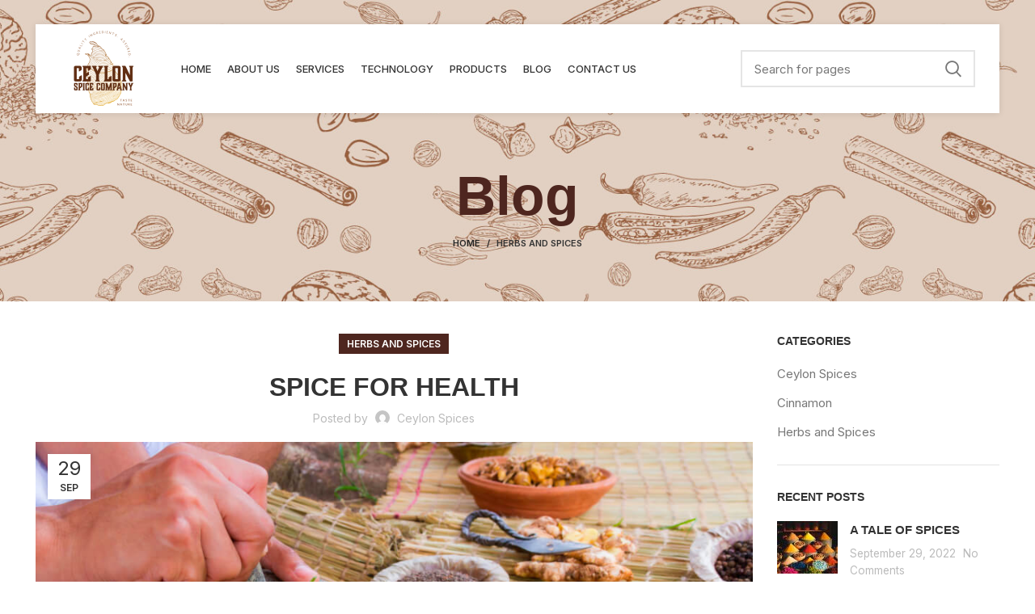

--- FILE ---
content_type: text/html; charset=UTF-8
request_url: https://www.ceylonspicecompany.com/blog/spice-for-health
body_size: 103182
content:
<!DOCTYPE html>
<html lang="en-US">
<head>
	<meta charset="UTF-8">
	<link rel="profile" href="https://gmpg.org/xfn/11">
	<link rel="pingback" href="https://www.ceylonspicecompany.com/xmlrpc.php">

			<script>window.MSInputMethodContext && document.documentMode && document.write('<script src="https://www.ceylonspicecompany.com/wp-content/themes/woodmart/js/libs/ie11CustomProperties.min.js"><\/script>');</script>
		<meta name='robots' content='index, follow, max-image-preview:large, max-snippet:-1, max-video-preview:-1' />

	<!-- This site is optimized with the Yoast SEO plugin v20.0 - https://yoast.com/wordpress/plugins/seo/ -->
	<title>SPICE FOR HEALTH - Ceylon Spice Company</title>
	<link rel="canonical" href="https://www.ceylonspicecompany.com/blog/spice-for-health" />
	<meta property="og:locale" content="en_US" />
	<meta property="og:type" content="article" />
	<meta property="og:title" content="SPICE FOR HEALTH - Ceylon Spice Company" />
	<meta property="og:url" content="https://www.ceylonspicecompany.com/blog/spice-for-health" />
	<meta property="og:site_name" content="Sri Lankan Spices" />
	<meta property="article:published_time" content="2022-09-29T09:14:07+00:00" />
	<meta property="article:modified_time" content="2022-10-06T05:46:22+00:00" />
	<meta property="og:image" content="https://www.ceylonspicecompany.com/wp-content/uploads/2022/09/SPICE-FOR-HEALTH-2.jpg" />
	<meta property="og:image:width" content="1000" />
	<meta property="og:image:height" content="660" />
	<meta property="og:image:type" content="image/jpeg" />
	<meta name="author" content="ceylon spices" />
	<meta name="twitter:card" content="summary_large_image" />
	<meta name="twitter:label1" content="Written by" />
	<meta name="twitter:data1" content="ceylon spices" />
	<meta name="twitter:label2" content="Est. reading time" />
	<meta name="twitter:data2" content="4 minutes" />
	<script type="application/ld+json" class="yoast-schema-graph">{"@context":"https://schema.org","@graph":[{"@type":"Article","@id":"https://www.ceylonspicecompany.com/blog/spice-for-health#article","isPartOf":{"@id":"https://www.ceylonspicecompany.com/blog/spice-for-health"},"author":{"name":"ceylon spices","@id":"https://www.ceylonspicecompany.com/#/schema/person/125f6428d791feefb876365a8cdbd969"},"headline":"SPICE FOR HEALTH","datePublished":"2022-09-29T09:14:07+00:00","dateModified":"2022-10-06T05:46:22+00:00","mainEntityOfPage":{"@id":"https://www.ceylonspicecompany.com/blog/spice-for-health"},"wordCount":984,"publisher":{"@id":"https://www.ceylonspicecompany.com/#organization"},"image":{"@id":"https://www.ceylonspicecompany.com/blog/spice-for-health#primaryimage"},"thumbnailUrl":"https://www.ceylonspicecompany.com/wp-content/uploads/2022/09/SPICE-FOR-HEALTH-2.jpg","articleSection":["Herbs and Spices"],"inLanguage":"en-US"},{"@type":"WebPage","@id":"https://www.ceylonspicecompany.com/blog/spice-for-health","url":"https://www.ceylonspicecompany.com/blog/spice-for-health","name":"SPICE FOR HEALTH - Ceylon Spice Company","isPartOf":{"@id":"https://www.ceylonspicecompany.com/#website"},"primaryImageOfPage":{"@id":"https://www.ceylonspicecompany.com/blog/spice-for-health#primaryimage"},"image":{"@id":"https://www.ceylonspicecompany.com/blog/spice-for-health#primaryimage"},"thumbnailUrl":"https://www.ceylonspicecompany.com/wp-content/uploads/2022/09/SPICE-FOR-HEALTH-2.jpg","datePublished":"2022-09-29T09:14:07+00:00","dateModified":"2022-10-06T05:46:22+00:00","breadcrumb":{"@id":"https://www.ceylonspicecompany.com/blog/spice-for-health#breadcrumb"},"inLanguage":"en-US","potentialAction":[{"@type":"ReadAction","target":["https://www.ceylonspicecompany.com/blog/spice-for-health"]}]},{"@type":"ImageObject","inLanguage":"en-US","@id":"https://www.ceylonspicecompany.com/blog/spice-for-health#primaryimage","url":"https://www.ceylonspicecompany.com/wp-content/uploads/2022/09/SPICE-FOR-HEALTH-2.jpg","contentUrl":"https://www.ceylonspicecompany.com/wp-content/uploads/2022/09/SPICE-FOR-HEALTH-2.jpg","width":1000,"height":660,"caption":"Closeup of healthy herbs and spices at Ceylon Spice Company"},{"@type":"BreadcrumbList","@id":"https://www.ceylonspicecompany.com/blog/spice-for-health#breadcrumb","itemListElement":[{"@type":"ListItem","position":1,"name":"Home","item":"https://www.ceylonspicecompany.com/"},{"@type":"ListItem","position":2,"name":"Blog","item":"https://www.ceylonspicecompany.com/blog"},{"@type":"ListItem","position":3,"name":"SPICE FOR HEALTH"}]},{"@type":"WebSite","@id":"https://www.ceylonspicecompany.com/#website","url":"https://www.ceylonspicecompany.com/","name":"Sri Lankan Spices","description":"We deliver Quality Spices","publisher":{"@id":"https://www.ceylonspicecompany.com/#organization"},"potentialAction":[{"@type":"SearchAction","target":{"@type":"EntryPoint","urlTemplate":"https://www.ceylonspicecompany.com/?s={search_term_string}"},"query-input":"required name=search_term_string"}],"inLanguage":"en-US"},{"@type":"Organization","@id":"https://www.ceylonspicecompany.com/#organization","name":"Sri Lankan Spices","url":"https://www.ceylonspicecompany.com/","logo":{"@type":"ImageObject","inLanguage":"en-US","@id":"https://www.ceylonspicecompany.com/#/schema/logo/image/","url":"http://ceylonspicecompany.com/wp-content/uploads/2022/10/CSClogo-Ceylon-100x100-1.png","contentUrl":"http://ceylonspicecompany.com/wp-content/uploads/2022/10/CSClogo-Ceylon-100x100-1.png","width":100,"height":100,"caption":"Sri Lankan Spices"},"image":{"@id":"https://www.ceylonspicecompany.com/#/schema/logo/image/"}},{"@type":"Person","@id":"https://www.ceylonspicecompany.com/#/schema/person/125f6428d791feefb876365a8cdbd969","name":"ceylon spices","image":{"@type":"ImageObject","inLanguage":"en-US","@id":"https://www.ceylonspicecompany.com/#/schema/person/image/","url":"https://secure.gravatar.com/avatar/467606242c244001947370e86cf22f39?s=96&d=mm&r=g","contentUrl":"https://secure.gravatar.com/avatar/467606242c244001947370e86cf22f39?s=96&d=mm&r=g","caption":"ceylon spices"},"url":"https://www.ceylonspicecompany.com/blog/author/ceylonspice"}]}</script>
	<!-- / Yoast SEO plugin. -->


<link rel='dns-prefetch' href='//fonts.googleapis.com' />
<link rel="alternate" type="application/rss+xml" title="Sri Lankan Spices &raquo; Feed" href="https://www.ceylonspicecompany.com/feed" />
<link rel="alternate" type="application/rss+xml" title="Sri Lankan Spices &raquo; Comments Feed" href="https://www.ceylonspicecompany.com/comments/feed" />
<link rel='stylesheet' id='wsp-main-style-css' href='https://www.ceylonspicecompany.com/wp-content/plugins/wp-smart-preloader/assets/css/wsp-front-preloader.css?ver=1.15.1' type='text/css' media='all' />
<link rel='stylesheet' id='wsp-style-css' href='https://www.ceylonspicecompany.com/wp-content/plugins/wp-smart-preloader/assets/css/wsp-smart-preload-style.css?ver=1.15.1' type='text/css' media='all' />
<link rel='stylesheet' id='wp-block-library-css' href='https://www.ceylonspicecompany.com/wp-includes/css/dist/block-library/style.min.css?ver=6.1.1' type='text/css' media='all' />
<link rel='stylesheet' id='wc-blocks-vendors-style-css' href='https://www.ceylonspicecompany.com/wp-content/plugins/woocommerce/packages/woocommerce-blocks/build/wc-blocks-vendors-style.css?ver=9.1.5' type='text/css' media='all' />
<link rel='stylesheet' id='wc-blocks-style-css' href='https://www.ceylonspicecompany.com/wp-content/plugins/woocommerce/packages/woocommerce-blocks/build/wc-blocks-style.css?ver=9.1.5' type='text/css' media='all' />
<link rel='stylesheet' id='classic-theme-styles-css' href='https://www.ceylonspicecompany.com/wp-includes/css/classic-themes.min.css?ver=1' type='text/css' media='all' />
<style id='global-styles-inline-css' type='text/css'>
body{--wp--preset--color--black: #000000;--wp--preset--color--cyan-bluish-gray: #abb8c3;--wp--preset--color--white: #ffffff;--wp--preset--color--pale-pink: #f78da7;--wp--preset--color--vivid-red: #cf2e2e;--wp--preset--color--luminous-vivid-orange: #ff6900;--wp--preset--color--luminous-vivid-amber: #fcb900;--wp--preset--color--light-green-cyan: #7bdcb5;--wp--preset--color--vivid-green-cyan: #00d084;--wp--preset--color--pale-cyan-blue: #8ed1fc;--wp--preset--color--vivid-cyan-blue: #0693e3;--wp--preset--color--vivid-purple: #9b51e0;--wp--preset--gradient--vivid-cyan-blue-to-vivid-purple: linear-gradient(135deg,rgba(6,147,227,1) 0%,rgb(155,81,224) 100%);--wp--preset--gradient--light-green-cyan-to-vivid-green-cyan: linear-gradient(135deg,rgb(122,220,180) 0%,rgb(0,208,130) 100%);--wp--preset--gradient--luminous-vivid-amber-to-luminous-vivid-orange: linear-gradient(135deg,rgba(252,185,0,1) 0%,rgba(255,105,0,1) 100%);--wp--preset--gradient--luminous-vivid-orange-to-vivid-red: linear-gradient(135deg,rgba(255,105,0,1) 0%,rgb(207,46,46) 100%);--wp--preset--gradient--very-light-gray-to-cyan-bluish-gray: linear-gradient(135deg,rgb(238,238,238) 0%,rgb(169,184,195) 100%);--wp--preset--gradient--cool-to-warm-spectrum: linear-gradient(135deg,rgb(74,234,220) 0%,rgb(151,120,209) 20%,rgb(207,42,186) 40%,rgb(238,44,130) 60%,rgb(251,105,98) 80%,rgb(254,248,76) 100%);--wp--preset--gradient--blush-light-purple: linear-gradient(135deg,rgb(255,206,236) 0%,rgb(152,150,240) 100%);--wp--preset--gradient--blush-bordeaux: linear-gradient(135deg,rgb(254,205,165) 0%,rgb(254,45,45) 50%,rgb(107,0,62) 100%);--wp--preset--gradient--luminous-dusk: linear-gradient(135deg,rgb(255,203,112) 0%,rgb(199,81,192) 50%,rgb(65,88,208) 100%);--wp--preset--gradient--pale-ocean: linear-gradient(135deg,rgb(255,245,203) 0%,rgb(182,227,212) 50%,rgb(51,167,181) 100%);--wp--preset--gradient--electric-grass: linear-gradient(135deg,rgb(202,248,128) 0%,rgb(113,206,126) 100%);--wp--preset--gradient--midnight: linear-gradient(135deg,rgb(2,3,129) 0%,rgb(40,116,252) 100%);--wp--preset--duotone--dark-grayscale: url('#wp-duotone-dark-grayscale');--wp--preset--duotone--grayscale: url('#wp-duotone-grayscale');--wp--preset--duotone--purple-yellow: url('#wp-duotone-purple-yellow');--wp--preset--duotone--blue-red: url('#wp-duotone-blue-red');--wp--preset--duotone--midnight: url('#wp-duotone-midnight');--wp--preset--duotone--magenta-yellow: url('#wp-duotone-magenta-yellow');--wp--preset--duotone--purple-green: url('#wp-duotone-purple-green');--wp--preset--duotone--blue-orange: url('#wp-duotone-blue-orange');--wp--preset--font-size--small: 13px;--wp--preset--font-size--medium: 20px;--wp--preset--font-size--large: 36px;--wp--preset--font-size--x-large: 42px;--wp--preset--spacing--20: 0.44rem;--wp--preset--spacing--30: 0.67rem;--wp--preset--spacing--40: 1rem;--wp--preset--spacing--50: 1.5rem;--wp--preset--spacing--60: 2.25rem;--wp--preset--spacing--70: 3.38rem;--wp--preset--spacing--80: 5.06rem;}:where(.is-layout-flex){gap: 0.5em;}body .is-layout-flow > .alignleft{float: left;margin-inline-start: 0;margin-inline-end: 2em;}body .is-layout-flow > .alignright{float: right;margin-inline-start: 2em;margin-inline-end: 0;}body .is-layout-flow > .aligncenter{margin-left: auto !important;margin-right: auto !important;}body .is-layout-constrained > .alignleft{float: left;margin-inline-start: 0;margin-inline-end: 2em;}body .is-layout-constrained > .alignright{float: right;margin-inline-start: 2em;margin-inline-end: 0;}body .is-layout-constrained > .aligncenter{margin-left: auto !important;margin-right: auto !important;}body .is-layout-constrained > :where(:not(.alignleft):not(.alignright):not(.alignfull)){max-width: var(--wp--style--global--content-size);margin-left: auto !important;margin-right: auto !important;}body .is-layout-constrained > .alignwide{max-width: var(--wp--style--global--wide-size);}body .is-layout-flex{display: flex;}body .is-layout-flex{flex-wrap: wrap;align-items: center;}body .is-layout-flex > *{margin: 0;}:where(.wp-block-columns.is-layout-flex){gap: 2em;}.has-black-color{color: var(--wp--preset--color--black) !important;}.has-cyan-bluish-gray-color{color: var(--wp--preset--color--cyan-bluish-gray) !important;}.has-white-color{color: var(--wp--preset--color--white) !important;}.has-pale-pink-color{color: var(--wp--preset--color--pale-pink) !important;}.has-vivid-red-color{color: var(--wp--preset--color--vivid-red) !important;}.has-luminous-vivid-orange-color{color: var(--wp--preset--color--luminous-vivid-orange) !important;}.has-luminous-vivid-amber-color{color: var(--wp--preset--color--luminous-vivid-amber) !important;}.has-light-green-cyan-color{color: var(--wp--preset--color--light-green-cyan) !important;}.has-vivid-green-cyan-color{color: var(--wp--preset--color--vivid-green-cyan) !important;}.has-pale-cyan-blue-color{color: var(--wp--preset--color--pale-cyan-blue) !important;}.has-vivid-cyan-blue-color{color: var(--wp--preset--color--vivid-cyan-blue) !important;}.has-vivid-purple-color{color: var(--wp--preset--color--vivid-purple) !important;}.has-black-background-color{background-color: var(--wp--preset--color--black) !important;}.has-cyan-bluish-gray-background-color{background-color: var(--wp--preset--color--cyan-bluish-gray) !important;}.has-white-background-color{background-color: var(--wp--preset--color--white) !important;}.has-pale-pink-background-color{background-color: var(--wp--preset--color--pale-pink) !important;}.has-vivid-red-background-color{background-color: var(--wp--preset--color--vivid-red) !important;}.has-luminous-vivid-orange-background-color{background-color: var(--wp--preset--color--luminous-vivid-orange) !important;}.has-luminous-vivid-amber-background-color{background-color: var(--wp--preset--color--luminous-vivid-amber) !important;}.has-light-green-cyan-background-color{background-color: var(--wp--preset--color--light-green-cyan) !important;}.has-vivid-green-cyan-background-color{background-color: var(--wp--preset--color--vivid-green-cyan) !important;}.has-pale-cyan-blue-background-color{background-color: var(--wp--preset--color--pale-cyan-blue) !important;}.has-vivid-cyan-blue-background-color{background-color: var(--wp--preset--color--vivid-cyan-blue) !important;}.has-vivid-purple-background-color{background-color: var(--wp--preset--color--vivid-purple) !important;}.has-black-border-color{border-color: var(--wp--preset--color--black) !important;}.has-cyan-bluish-gray-border-color{border-color: var(--wp--preset--color--cyan-bluish-gray) !important;}.has-white-border-color{border-color: var(--wp--preset--color--white) !important;}.has-pale-pink-border-color{border-color: var(--wp--preset--color--pale-pink) !important;}.has-vivid-red-border-color{border-color: var(--wp--preset--color--vivid-red) !important;}.has-luminous-vivid-orange-border-color{border-color: var(--wp--preset--color--luminous-vivid-orange) !important;}.has-luminous-vivid-amber-border-color{border-color: var(--wp--preset--color--luminous-vivid-amber) !important;}.has-light-green-cyan-border-color{border-color: var(--wp--preset--color--light-green-cyan) !important;}.has-vivid-green-cyan-border-color{border-color: var(--wp--preset--color--vivid-green-cyan) !important;}.has-pale-cyan-blue-border-color{border-color: var(--wp--preset--color--pale-cyan-blue) !important;}.has-vivid-cyan-blue-border-color{border-color: var(--wp--preset--color--vivid-cyan-blue) !important;}.has-vivid-purple-border-color{border-color: var(--wp--preset--color--vivid-purple) !important;}.has-vivid-cyan-blue-to-vivid-purple-gradient-background{background: var(--wp--preset--gradient--vivid-cyan-blue-to-vivid-purple) !important;}.has-light-green-cyan-to-vivid-green-cyan-gradient-background{background: var(--wp--preset--gradient--light-green-cyan-to-vivid-green-cyan) !important;}.has-luminous-vivid-amber-to-luminous-vivid-orange-gradient-background{background: var(--wp--preset--gradient--luminous-vivid-amber-to-luminous-vivid-orange) !important;}.has-luminous-vivid-orange-to-vivid-red-gradient-background{background: var(--wp--preset--gradient--luminous-vivid-orange-to-vivid-red) !important;}.has-very-light-gray-to-cyan-bluish-gray-gradient-background{background: var(--wp--preset--gradient--very-light-gray-to-cyan-bluish-gray) !important;}.has-cool-to-warm-spectrum-gradient-background{background: var(--wp--preset--gradient--cool-to-warm-spectrum) !important;}.has-blush-light-purple-gradient-background{background: var(--wp--preset--gradient--blush-light-purple) !important;}.has-blush-bordeaux-gradient-background{background: var(--wp--preset--gradient--blush-bordeaux) !important;}.has-luminous-dusk-gradient-background{background: var(--wp--preset--gradient--luminous-dusk) !important;}.has-pale-ocean-gradient-background{background: var(--wp--preset--gradient--pale-ocean) !important;}.has-electric-grass-gradient-background{background: var(--wp--preset--gradient--electric-grass) !important;}.has-midnight-gradient-background{background: var(--wp--preset--gradient--midnight) !important;}.has-small-font-size{font-size: var(--wp--preset--font-size--small) !important;}.has-medium-font-size{font-size: var(--wp--preset--font-size--medium) !important;}.has-large-font-size{font-size: var(--wp--preset--font-size--large) !important;}.has-x-large-font-size{font-size: var(--wp--preset--font-size--x-large) !important;}
.wp-block-navigation a:where(:not(.wp-element-button)){color: inherit;}
:where(.wp-block-columns.is-layout-flex){gap: 2em;}
.wp-block-pullquote{font-size: 1.5em;line-height: 1.6;}
</style>
<style id='woocommerce-inline-inline-css' type='text/css'>
.woocommerce form .form-row .required { visibility: visible; }
</style>
<link rel='stylesheet' id='js_composer_front-css' href='https://www.ceylonspicecompany.com/wp-content/uploads/2022/10/js_composer-1664974933.css?ver=6.5.4' type='text/css' media='all' />
<link rel='stylesheet' id='vc_font_awesome_5_shims-css' href='https://www.ceylonspicecompany.com/wp-content/plugins/js_composer/assets/lib/bower/font-awesome/css/v4-shims.min.css?ver=6.9.0' type='text/css' media='all' />
<link rel='stylesheet' id='vc_font_awesome_5-css' href='https://www.ceylonspicecompany.com/wp-content/plugins/js_composer/assets/lib/bower/font-awesome/css/all.min.css?ver=6.9.0' type='text/css' media='all' />
<link rel='stylesheet' id='bootstrap-css' href='https://www.ceylonspicecompany.com/wp-content/themes/woodmart/css/bootstrap-light.min.css?ver=1764081973' type='text/css' media='all' />
<link rel='stylesheet' id='woodmart-style-css' href='https://www.ceylonspicecompany.com/wp-content/themes/woodmart/style.min.css?ver=1764081973' type='text/css' media='all' />
<link rel='stylesheet' id='wd-wpcf7-css' href='https://www.ceylonspicecompany.com/wp-content/themes/woodmart/css/parts/int-wpcf7.min.css?ver=1764081973' type='text/css' media='all' />
<link rel='stylesheet' id='wd-revolution-slider-css' href='https://www.ceylonspicecompany.com/wp-content/themes/woodmart/css/parts/int-rev-slider.min.css?ver=1764081973' type='text/css' media='all' />
<link rel='stylesheet' id='wd-base-deprecated-css' href='https://www.ceylonspicecompany.com/wp-content/themes/woodmart/css/parts/base-deprecated.min.css?ver=1764081973' type='text/css' media='all' />
<link rel='stylesheet' id='wd-wpbakery-base-deprecated-css' href='https://www.ceylonspicecompany.com/wp-content/themes/woodmart/css/parts/int-wpb-base-deprecated.min.css?ver=1764081973' type='text/css' media='all' />
<link rel='stylesheet' id='child-style-css' href='https://www.ceylonspicecompany.com/wp-content/themes/woodmart-child/style.css?ver=1764081973' type='text/css' media='all' />
<link rel='stylesheet' id='xts-style-header_280680-css' href='https://www.ceylonspicecompany.com/wp-content/uploads/2025/11/xts-header_280680-1764081307.css?ver=6.5.4' type='text/css' media='all' />
<link rel='stylesheet' id='xts-style-theme_settings_default-css' href='https://www.ceylonspicecompany.com/wp-content/uploads/2025/11/xts-theme_settings_default-1764073503.css?ver=6.5.4' type='text/css' media='all' />
<link rel='stylesheet' id='xts-google-fonts-css' href='https://fonts.googleapis.com/css?family=Inter%3A400%2C600%2C500%7CLato%3A400%2C700&#038;display=swap&#038;ver=6.5.4' type='text/css' media='all' />
<script type='text/javascript' src='https://www.ceylonspicecompany.com/wp-includes/js/jquery/jquery.min.js?ver=3.6.1' id='jquery-core-js'></script>
<script type='text/javascript' src='https://www.ceylonspicecompany.com/wp-includes/js/jquery/jquery-migrate.min.js?ver=3.3.2' id='jquery-migrate-js'></script>
<script type='text/javascript' id='wsp-main-script-js-extra'>
/* <![CDATA[ */
var wsp_obj = {"loader":"Custom Animation","homepage":"1","custom_animation":"<div id=\"preloader\">\r\n    <img src='\/wp-content\/uploads\/2025\/11\/preloader-img-new.png'>\r\n    <p><\/p>\r\n<\/div>","custom_css":"#preloader{\r\n    position:relative;\r\n    display:block;\r\n    top: 50%;\r\n    left: 50%;\r\n    margin: -100px 0 0 -100px;\r\n    z-index: 100001;\r\n    max-width:200px;\r\n    width:100%;\r\n}\r\n#preloader p{\r\n    position:relative;\r\n    display:block;\r\n    font-size:14px;\r\n    margin:0 auto;\r\n    color:#333;\r\n    text-align: center;\r\n    margin-top: 15px;\r\n    \r\n}","delay":"5000","fadeout":"1000"};
/* ]]> */
</script>
<script type='text/javascript' src='https://www.ceylonspicecompany.com/wp-content/plugins/wp-smart-preloader/assets/js/wsp-main-script.js?ver=1.15.1' id='wsp-main-script-js'></script>
<script type='text/javascript' src='https://www.ceylonspicecompany.com/wp-content/plugins/woocommerce/assets/js/jquery-blockui/jquery.blockUI.min.js?ver=2.7.0-wc.7.3.0' id='jquery-blockui-js'></script>
<script type='text/javascript' id='wc-add-to-cart-js-extra'>
/* <![CDATA[ */
var wc_add_to_cart_params = {"ajax_url":"\/wp-admin\/admin-ajax.php","wc_ajax_url":"\/?wc-ajax=%%endpoint%%","i18n_view_cart":"View cart","cart_url":"https:\/\/www.ceylonspicecompany.com","is_cart":"","cart_redirect_after_add":"no"};
/* ]]> */
</script>
<script type='text/javascript' src='https://www.ceylonspicecompany.com/wp-content/plugins/woocommerce/assets/js/frontend/add-to-cart.min.js?ver=7.3.0' id='wc-add-to-cart-js'></script>
<script type='text/javascript' src='https://www.ceylonspicecompany.com/wp-content/plugins/js_composer/assets/js/vendors/woocommerce-add-to-cart.js?ver=6.9.0' id='vc_woocommerce-add-to-cart-js-js'></script>
<script type='text/javascript' src='https://www.ceylonspicecompany.com/wp-content/themes/woodmart/js/libs/device.min.js?ver=1764081973' id='wd-device-library-js'></script>
<link rel="https://api.w.org/" href="https://www.ceylonspicecompany.com/wp-json/" /><link rel="alternate" type="application/json" href="https://www.ceylonspicecompany.com/wp-json/wp/v2/posts/7736" /><link rel="EditURI" type="application/rsd+xml" title="RSD" href="https://www.ceylonspicecompany.com/xmlrpc.php?rsd" />
<link rel="wlwmanifest" type="application/wlwmanifest+xml" href="https://www.ceylonspicecompany.com/wp-includes/wlwmanifest.xml" />
<meta name="generator" content="WordPress 6.1.1" />
<meta name="generator" content="WooCommerce 7.3.0" />
<link rel='shortlink' href='https://www.ceylonspicecompany.com/?p=7736' />
<link rel="alternate" type="application/json+oembed" href="https://www.ceylonspicecompany.com/wp-json/oembed/1.0/embed?url=https%3A%2F%2Fwww.ceylonspicecompany.com%2Fblog%2Fspice-for-health" />
<link rel="alternate" type="text/xml+oembed" href="https://www.ceylonspicecompany.com/wp-json/oembed/1.0/embed?url=https%3A%2F%2Fwww.ceylonspicecompany.com%2Fblog%2Fspice-for-health&#038;format=xml" />
<meta name="generator" content="Site Kit by Google 1.93.0" /><!-- Google Tag Manager -->
<script>(function(w,d,s,l,i){w[l]=w[l]||[];w[l].push({'gtm.start':
new Date().getTime(),event:'gtm.js'});var f=d.getElementsByTagName(s)[0],
j=d.createElement(s),dl=l!='dataLayer'?'&l='+l:'';j.async=true;j.src=
'https://www.googletagmanager.com/gtm.js?id='+i+dl;f.parentNode.insertBefore(j,f);
})(window,document,'script','dataLayer','GTM-5J3Z4MX');</script>
<!-- End Google Tag Manager -->
					<meta name="viewport" content="width=device-width, initial-scale=1.0, maximum-scale=1.0, user-scalable=no">
										<noscript><style>.woocommerce-product-gallery{ opacity: 1 !important; }</style></noscript>
	<style type="text/css">.recentcomments a{display:inline !important;padding:0 !important;margin:0 !important;}</style><meta name="generator" content="Powered by WPBakery Page Builder - drag and drop page builder for WordPress."/>
<meta name="generator" content="Powered by Slider Revolution 6.6.10 - responsive, Mobile-Friendly Slider Plugin for WordPress with comfortable drag and drop interface." />
<link rel="icon" href="https://www.ceylonspicecompany.com/wp-content/uploads/2025/11/cropped-Ceylon-Spice-Company-logo-Final-32x32.jpg" sizes="32x32" />
<link rel="icon" href="https://www.ceylonspicecompany.com/wp-content/uploads/2025/11/cropped-Ceylon-Spice-Company-logo-Final-192x192.jpg" sizes="192x192" />
<link rel="apple-touch-icon" href="https://www.ceylonspicecompany.com/wp-content/uploads/2025/11/cropped-Ceylon-Spice-Company-logo-Final-180x180.jpg" />
<meta name="msapplication-TileImage" content="https://www.ceylonspicecompany.com/wp-content/uploads/2025/11/cropped-Ceylon-Spice-Company-logo-Final-270x270.jpg" />
<script>function setREVStartSize(e){
			//window.requestAnimationFrame(function() {
				window.RSIW = window.RSIW===undefined ? window.innerWidth : window.RSIW;
				window.RSIH = window.RSIH===undefined ? window.innerHeight : window.RSIH;
				try {
					var pw = document.getElementById(e.c).parentNode.offsetWidth,
						newh;
					pw = pw===0 || isNaN(pw) || (e.l=="fullwidth" || e.layout=="fullwidth") ? window.RSIW : pw;
					e.tabw = e.tabw===undefined ? 0 : parseInt(e.tabw);
					e.thumbw = e.thumbw===undefined ? 0 : parseInt(e.thumbw);
					e.tabh = e.tabh===undefined ? 0 : parseInt(e.tabh);
					e.thumbh = e.thumbh===undefined ? 0 : parseInt(e.thumbh);
					e.tabhide = e.tabhide===undefined ? 0 : parseInt(e.tabhide);
					e.thumbhide = e.thumbhide===undefined ? 0 : parseInt(e.thumbhide);
					e.mh = e.mh===undefined || e.mh=="" || e.mh==="auto" ? 0 : parseInt(e.mh,0);
					if(e.layout==="fullscreen" || e.l==="fullscreen")
						newh = Math.max(e.mh,window.RSIH);
					else{
						e.gw = Array.isArray(e.gw) ? e.gw : [e.gw];
						for (var i in e.rl) if (e.gw[i]===undefined || e.gw[i]===0) e.gw[i] = e.gw[i-1];
						e.gh = e.el===undefined || e.el==="" || (Array.isArray(e.el) && e.el.length==0)? e.gh : e.el;
						e.gh = Array.isArray(e.gh) ? e.gh : [e.gh];
						for (var i in e.rl) if (e.gh[i]===undefined || e.gh[i]===0) e.gh[i] = e.gh[i-1];
											
						var nl = new Array(e.rl.length),
							ix = 0,
							sl;
						e.tabw = e.tabhide>=pw ? 0 : e.tabw;
						e.thumbw = e.thumbhide>=pw ? 0 : e.thumbw;
						e.tabh = e.tabhide>=pw ? 0 : e.tabh;
						e.thumbh = e.thumbhide>=pw ? 0 : e.thumbh;
						for (var i in e.rl) nl[i] = e.rl[i]<window.RSIW ? 0 : e.rl[i];
						sl = nl[0];
						for (var i in nl) if (sl>nl[i] && nl[i]>0) { sl = nl[i]; ix=i;}
						var m = pw>(e.gw[ix]+e.tabw+e.thumbw) ? 1 : (pw-(e.tabw+e.thumbw)) / (e.gw[ix]);
						newh =  (e.gh[ix] * m) + (e.tabh + e.thumbh);
					}
					var el = document.getElementById(e.c);
					if (el!==null && el) el.style.height = newh+"px";
					el = document.getElementById(e.c+"_wrapper");
					if (el!==null && el) {
						el.style.height = newh+"px";
						el.style.display = "block";
					}
				} catch(e){
					console.log("Failure at Presize of Slider:" + e)
				}
			//});
		  };</script>
		<style type="text/css" id="wp-custom-css">
			@media (max-width:1200px){
    .wd-text-block.wd-animation-slide-from-left {
        width: 70%;
    }

}		</style>
		<style>
		
		</style><noscript><style> .wpb_animate_when_almost_visible { opacity: 1; }</style></noscript></head>

<body class="post-template-default single single-post postid-7736 single-format-standard theme-woodmart woocommerce-no-js wrapper-full-width  categories-accordion-on woodmart-ajax-shop-on offcanvas-sidebar-mobile offcanvas-sidebar-tablet wd-header-overlap wpb-js-composer js-comp-ver-6.9.0 vc_responsive">
			<!-- Google Tag Manager (noscript) -->
<noscript><iframe src="https://www.googletagmanager.com/ns.html?id=GTM-5J3Z4MX"
height="0" width="0" style="display:none;visibility:hidden"></iframe></noscript>
<!-- End Google Tag Manager (noscript) --><script type="text/javascript" id="wd-flicker-fix">// Flicker fix.</script><svg xmlns="http://www.w3.org/2000/svg" viewBox="0 0 0 0" width="0" height="0" focusable="false" role="none" style="visibility: hidden; position: absolute; left: -9999px; overflow: hidden;" ><defs><filter id="wp-duotone-dark-grayscale"><feColorMatrix color-interpolation-filters="sRGB" type="matrix" values=" .299 .587 .114 0 0 .299 .587 .114 0 0 .299 .587 .114 0 0 .299 .587 .114 0 0 " /><feComponentTransfer color-interpolation-filters="sRGB" ><feFuncR type="table" tableValues="0 0.49803921568627" /><feFuncG type="table" tableValues="0 0.49803921568627" /><feFuncB type="table" tableValues="0 0.49803921568627" /><feFuncA type="table" tableValues="1 1" /></feComponentTransfer><feComposite in2="SourceGraphic" operator="in" /></filter></defs></svg><svg xmlns="http://www.w3.org/2000/svg" viewBox="0 0 0 0" width="0" height="0" focusable="false" role="none" style="visibility: hidden; position: absolute; left: -9999px; overflow: hidden;" ><defs><filter id="wp-duotone-grayscale"><feColorMatrix color-interpolation-filters="sRGB" type="matrix" values=" .299 .587 .114 0 0 .299 .587 .114 0 0 .299 .587 .114 0 0 .299 .587 .114 0 0 " /><feComponentTransfer color-interpolation-filters="sRGB" ><feFuncR type="table" tableValues="0 1" /><feFuncG type="table" tableValues="0 1" /><feFuncB type="table" tableValues="0 1" /><feFuncA type="table" tableValues="1 1" /></feComponentTransfer><feComposite in2="SourceGraphic" operator="in" /></filter></defs></svg><svg xmlns="http://www.w3.org/2000/svg" viewBox="0 0 0 0" width="0" height="0" focusable="false" role="none" style="visibility: hidden; position: absolute; left: -9999px; overflow: hidden;" ><defs><filter id="wp-duotone-purple-yellow"><feColorMatrix color-interpolation-filters="sRGB" type="matrix" values=" .299 .587 .114 0 0 .299 .587 .114 0 0 .299 .587 .114 0 0 .299 .587 .114 0 0 " /><feComponentTransfer color-interpolation-filters="sRGB" ><feFuncR type="table" tableValues="0.54901960784314 0.98823529411765" /><feFuncG type="table" tableValues="0 1" /><feFuncB type="table" tableValues="0.71764705882353 0.25490196078431" /><feFuncA type="table" tableValues="1 1" /></feComponentTransfer><feComposite in2="SourceGraphic" operator="in" /></filter></defs></svg><svg xmlns="http://www.w3.org/2000/svg" viewBox="0 0 0 0" width="0" height="0" focusable="false" role="none" style="visibility: hidden; position: absolute; left: -9999px; overflow: hidden;" ><defs><filter id="wp-duotone-blue-red"><feColorMatrix color-interpolation-filters="sRGB" type="matrix" values=" .299 .587 .114 0 0 .299 .587 .114 0 0 .299 .587 .114 0 0 .299 .587 .114 0 0 " /><feComponentTransfer color-interpolation-filters="sRGB" ><feFuncR type="table" tableValues="0 1" /><feFuncG type="table" tableValues="0 0.27843137254902" /><feFuncB type="table" tableValues="0.5921568627451 0.27843137254902" /><feFuncA type="table" tableValues="1 1" /></feComponentTransfer><feComposite in2="SourceGraphic" operator="in" /></filter></defs></svg><svg xmlns="http://www.w3.org/2000/svg" viewBox="0 0 0 0" width="0" height="0" focusable="false" role="none" style="visibility: hidden; position: absolute; left: -9999px; overflow: hidden;" ><defs><filter id="wp-duotone-midnight"><feColorMatrix color-interpolation-filters="sRGB" type="matrix" values=" .299 .587 .114 0 0 .299 .587 .114 0 0 .299 .587 .114 0 0 .299 .587 .114 0 0 " /><feComponentTransfer color-interpolation-filters="sRGB" ><feFuncR type="table" tableValues="0 0" /><feFuncG type="table" tableValues="0 0.64705882352941" /><feFuncB type="table" tableValues="0 1" /><feFuncA type="table" tableValues="1 1" /></feComponentTransfer><feComposite in2="SourceGraphic" operator="in" /></filter></defs></svg><svg xmlns="http://www.w3.org/2000/svg" viewBox="0 0 0 0" width="0" height="0" focusable="false" role="none" style="visibility: hidden; position: absolute; left: -9999px; overflow: hidden;" ><defs><filter id="wp-duotone-magenta-yellow"><feColorMatrix color-interpolation-filters="sRGB" type="matrix" values=" .299 .587 .114 0 0 .299 .587 .114 0 0 .299 .587 .114 0 0 .299 .587 .114 0 0 " /><feComponentTransfer color-interpolation-filters="sRGB" ><feFuncR type="table" tableValues="0.78039215686275 1" /><feFuncG type="table" tableValues="0 0.94901960784314" /><feFuncB type="table" tableValues="0.35294117647059 0.47058823529412" /><feFuncA type="table" tableValues="1 1" /></feComponentTransfer><feComposite in2="SourceGraphic" operator="in" /></filter></defs></svg><svg xmlns="http://www.w3.org/2000/svg" viewBox="0 0 0 0" width="0" height="0" focusable="false" role="none" style="visibility: hidden; position: absolute; left: -9999px; overflow: hidden;" ><defs><filter id="wp-duotone-purple-green"><feColorMatrix color-interpolation-filters="sRGB" type="matrix" values=" .299 .587 .114 0 0 .299 .587 .114 0 0 .299 .587 .114 0 0 .299 .587 .114 0 0 " /><feComponentTransfer color-interpolation-filters="sRGB" ><feFuncR type="table" tableValues="0.65098039215686 0.40392156862745" /><feFuncG type="table" tableValues="0 1" /><feFuncB type="table" tableValues="0.44705882352941 0.4" /><feFuncA type="table" tableValues="1 1" /></feComponentTransfer><feComposite in2="SourceGraphic" operator="in" /></filter></defs></svg><svg xmlns="http://www.w3.org/2000/svg" viewBox="0 0 0 0" width="0" height="0" focusable="false" role="none" style="visibility: hidden; position: absolute; left: -9999px; overflow: hidden;" ><defs><filter id="wp-duotone-blue-orange"><feColorMatrix color-interpolation-filters="sRGB" type="matrix" values=" .299 .587 .114 0 0 .299 .587 .114 0 0 .299 .587 .114 0 0 .299 .587 .114 0 0 " /><feComponentTransfer color-interpolation-filters="sRGB" ><feFuncR type="table" tableValues="0.098039215686275 1" /><feFuncG type="table" tableValues="0 0.66274509803922" /><feFuncB type="table" tableValues="0.84705882352941 0.41960784313725" /><feFuncA type="table" tableValues="1 1" /></feComponentTransfer><feComposite in2="SourceGraphic" operator="in" /></filter></defs></svg>	
	
	<div class="website-wrapper">
									<header class="whb-header whb-overcontent whb-boxed whb-sticky-shadow whb-scroll-slide whb-sticky-real">
					<div class="whb-main-header">
	
<div class="whb-row whb-general-header whb-sticky-row whb-with-bg whb-without-border whb-color-dark whb-flex-flex-middle whb-with-shadow">
	<div class="container">
		<div class="whb-flex-row whb-general-header-inner">
			<div class="whb-column whb-col-left whb-visible-lg">
	<div class="site-logo wd-switch-logo">
	<a href="https://www.ceylonspicecompany.com/" class="wd-logo wd-main-logo" rel="home">
		<img width="200" height="200" src="https://www.ceylonspicecompany.com/wp-content/uploads/2025/11/CSC-Logo-Wording-1-1.png" class="attachment-full size-full" alt="" decoding="async" loading="lazy" style="max-width:100px;" srcset="https://www.ceylonspicecompany.com/wp-content/uploads/2025/11/CSC-Logo-Wording-1-1.png 200w, https://www.ceylonspicecompany.com/wp-content/uploads/2025/11/CSC-Logo-Wording-1-1-150x150.png 150w" sizes="(max-width: 200px) 100vw, 200px" />	</a>
					<a href="https://www.ceylonspicecompany.com/" class="wd-logo wd-sticky-logo" rel="home">
			<img width="200" height="200" src="https://www.ceylonspicecompany.com/wp-content/uploads/2025/11/CSC-Logo-Wording-1-1.png" class="attachment-full size-full" alt="" decoding="async" loading="lazy" style="max-width:80px;" srcset="https://www.ceylonspicecompany.com/wp-content/uploads/2025/11/CSC-Logo-Wording-1-1.png 200w, https://www.ceylonspicecompany.com/wp-content/uploads/2025/11/CSC-Logo-Wording-1-1-150x150.png 150w" sizes="(max-width: 200px) 100vw, 200px" />		</a>
	</div>
<div class="whb-space-element " style="width:30px;"></div></div>
<div class="whb-column whb-col-center whb-visible-lg">
	<div class="wd-header-nav wd-header-main-nav text-left wd-design-1" role="navigation" aria-label="Main navigation">
	<ul id="menu-ceylon-spice-main-menu" class="menu wd-nav wd-nav-main wd-style-default wd-gap-s"><li id="menu-item-7180" class="menu-item menu-item-type-custom menu-item-object-custom menu-item-7180 item-level-0 menu-simple-dropdown wd-event-hover" ><a href="/" class="woodmart-nav-link"><span class="nav-link-text">HOME</span></a></li>
<li id="menu-item-7907" class="menu-item menu-item-type-post_type menu-item-object-page menu-item-7907 item-level-0 menu-simple-dropdown wd-event-hover" ><a href="https://www.ceylonspicecompany.com/about-us" class="woodmart-nav-link"><span class="nav-link-text">ABOUT US</span></a></li>
<li id="menu-item-7908" class="menu-item menu-item-type-post_type menu-item-object-page menu-item-7908 item-level-0 menu-simple-dropdown wd-event-hover" ><a href="https://www.ceylonspicecompany.com/food-processing" class="woodmart-nav-link"><span class="nav-link-text">SERVICES</span></a></li>
<li id="menu-item-7909" class="menu-item menu-item-type-post_type menu-item-object-page menu-item-7909 item-level-0 menu-simple-dropdown wd-event-hover" ><a href="https://www.ceylonspicecompany.com/food-processing-technology" class="woodmart-nav-link"><span class="nav-link-text">TECHNOLOGY</span></a></li>
<li id="menu-item-7355" class="menu-item menu-item-type-post_type menu-item-object-page menu-item-7355 item-level-0 menu-simple-dropdown wd-event-hover" ><a href="https://www.ceylonspicecompany.com/products" class="woodmart-nav-link"><span class="nav-link-text">PRODUCTS</span></a></li>
<li id="menu-item-7910" class="menu-item menu-item-type-post_type menu-item-object-page current_page_parent menu-item-7910 item-level-0 menu-simple-dropdown wd-event-hover" ><a href="https://www.ceylonspicecompany.com/blog" class="woodmart-nav-link"><span class="nav-link-text">BLOG</span></a></li>
<li id="menu-item-7911" class="menu-item menu-item-type-post_type menu-item-object-page menu-item-7911 item-level-0 menu-simple-dropdown wd-event-hover" ><a href="https://www.ceylonspicecompany.com/contact-us" class="woodmart-nav-link"><span class="nav-link-text">CONTACT US</span></a></li>
</ul></div><!--END MAIN-NAV-->
</div>
<div class="whb-column whb-col-right whb-visible-lg">
				<div class="wd-search-form wd-header-search-form wd-display-form whb-tfb9gxy5qep41yj7ntcu">
				
				
				<form role="search" method="get" class="searchform  wd-style-default woodmart-ajax-search" action="https://www.ceylonspicecompany.com/"  data-thumbnail="1" data-price="1" data-post_type="page" data-count="20" data-sku="0" data-symbols_count="3">
					<input type="text" class="s" placeholder="Search for pages" value="" name="s" aria-label="Search" title="Search for pages" />
					<input type="hidden" name="post_type" value="page">
										<button type="submit" class="searchsubmit">
						<span>
							Search						</span>
											</button>
				</form>

				
				
									<div class="search-results-wrapper">
						<div class="wd-dropdown-results wd-scroll wd-dropdown">
							<div class="wd-scroll-content"></div>
						</div>
					</div>
				
				
							</div>
		</div>
<div class="whb-column whb-mobile-left whb-hidden-lg">
	<div class="wd-tools-element wd-header-mobile-nav wd-style-icon wd-design-1">
	<a href="#" rel="nofollow">
		<span class="wd-tools-icon">
					</span>
	
		<span class="wd-tools-text">Menu</span>
	</a>
</div><!--END wd-header-mobile-nav--></div>
<div class="whb-column whb-mobile-center whb-hidden-lg">
	<div class="site-logo wd-switch-logo">
	<a href="https://www.ceylonspicecompany.com/" class="wd-logo wd-main-logo" rel="home">
		<img width="600" height="600" src="https://www.ceylonspicecompany.com/wp-content/uploads/2025/11/Ceylon-Spice-Company-logo-Final.png" class="attachment-full size-full" alt="" decoding="async" loading="lazy" style="max-width:80px;" srcset="https://www.ceylonspicecompany.com/wp-content/uploads/2025/11/Ceylon-Spice-Company-logo-Final.png 600w, https://www.ceylonspicecompany.com/wp-content/uploads/2025/11/Ceylon-Spice-Company-logo-Final-300x300.png 300w, https://www.ceylonspicecompany.com/wp-content/uploads/2025/11/Ceylon-Spice-Company-logo-Final-150x150.png 150w, https://www.ceylonspicecompany.com/wp-content/uploads/2025/11/Ceylon-Spice-Company-logo-Final-430x430.png 430w" sizes="(max-width: 600px) 100vw, 600px" />	</a>
					<a href="https://www.ceylonspicecompany.com/" class="wd-logo wd-sticky-logo" rel="home">
			<img width="600" height="600" src="https://www.ceylonspicecompany.com/wp-content/uploads/2025/11/Ceylon-Spice-Company-logo-Final.png" class="attachment-full size-full" alt="" decoding="async" loading="lazy" style="max-width:100px;" srcset="https://www.ceylonspicecompany.com/wp-content/uploads/2025/11/Ceylon-Spice-Company-logo-Final.png 600w, https://www.ceylonspicecompany.com/wp-content/uploads/2025/11/Ceylon-Spice-Company-logo-Final-300x300.png 300w, https://www.ceylonspicecompany.com/wp-content/uploads/2025/11/Ceylon-Spice-Company-logo-Final-150x150.png 150w, https://www.ceylonspicecompany.com/wp-content/uploads/2025/11/Ceylon-Spice-Company-logo-Final-430x430.png 430w" sizes="(max-width: 600px) 100vw, 600px" />		</a>
	</div>
</div>
<div class="whb-column whb-mobile-right whb-hidden-lg whb-empty-column">
	</div>
		</div>
	</div>
</div>
</div>
				</header>
			
								<div class="main-page-wrapper">
		
						<div class="page-title  page-title-default title-size-default title-design-centered color-scheme-default title-blog" style="">
					<div class="container">
													<h3 class="entry-title title">Blog</h3>
						
						
													<div class="breadcrumbs"><a href="https://www.ceylonspicecompany.com/" rel="v:url" property="v:title">Home</a> &raquo; <span><a rel="v:url" href="https://www.ceylonspicecompany.com/blog/category/herbs-and-spices">Herbs and Spices</a></span> &raquo; </div><!-- .breadcrumbs -->											</div>
				</div>
			
		<!-- MAIN CONTENT AREA -->
				<div class="container">
			<div class="row content-layout-wrapper align-items-start">
				


<div class="site-content col-lg-9 col-12 col-md-9" role="main">

				
				
<article id="post-7736" class="post-single-page post-7736 post type-post status-publish format-standard has-post-thumbnail hentry category-herbs-and-spices">
	<div class="article-inner">
									<div class="meta-post-categories wd-post-cat wd-style-with-bg"><a href="https://www.ceylonspicecompany.com/blog/category/herbs-and-spices" rel="category tag">Herbs and Spices</a></div>
			
							<h1 class="wd-entities-title title post-title">SPICE FOR HEALTH</h1>
			
							<div class="entry-meta wd-entry-meta">
								<ul class="entry-meta-list">
									<li class="modified-date">
								<time class="updated" datetime="2022-10-06T05:46:22+00:00">
			October 6, 2022		</time>
							</li>

					
											<li class="meta-author">
									<span>
							Posted by					</span>

					<img alt='author-avatar' src="https://www.ceylonspicecompany.com/wp-content/themes/woodmart/images/lazy.png" data-wood-src='https://secure.gravatar.com/avatar/467606242c244001947370e86cf22f39?s=32&#038;d=mm&#038;r=g' srcset="" data-srcset='https://secure.gravatar.com/avatar/467606242c244001947370e86cf22f39?s=64&#038;d=mm&#038;r=g 2x' class='wd-lazy-load wd-lazy-fade avatar avatar-32 photo' height='32' width='32' loading='lazy' decoding='async'/>		
		<a href="https://www.ceylonspicecompany.com/blog/author/ceylonspice" rel="author">
			<span class="vcard author author_name">
				<span class="fn">ceylon spices</span>
			</span>
		</a>
								</li>
					
					
												</ul>
						</div><!-- .entry-meta -->
								<header class="entry-header">
									
					<figure id="carousel-725" class="entry-thumbnail" data-owl-carousel data-hide_pagination_control="yes" data-desktop="1" data-tablet="1" data-tablet_landscape="1" data-mobile="1">
													<img width="1000" height="660" src="[data-uri]" class="attachment-post-thumbnail size-post-thumbnail wd-lazy-load wd-lazy-fade wp-post-image" alt="Closeup of healthy herbs and spices at Ceylon Spice Company" decoding="async" srcset="" sizes="(max-width: 1000px) 100vw, 1000px" data-wood-src="https://www.ceylonspicecompany.com/wp-content/uploads/2022/09/SPICE-FOR-HEALTH-2.jpg" data-srcset="https://www.ceylonspicecompany.com/wp-content/uploads/2022/09/SPICE-FOR-HEALTH-2.jpg 1000w, https://www.ceylonspicecompany.com/wp-content/uploads/2022/09/SPICE-FOR-HEALTH-2-400x264.jpg 400w, https://www.ceylonspicecompany.com/wp-content/uploads/2022/09/SPICE-FOR-HEALTH-2-768x507.jpg 768w, https://www.ceylonspicecompany.com/wp-content/uploads/2022/09/SPICE-FOR-HEALTH-2-860x568.jpg 860w, https://www.ceylonspicecompany.com/wp-content/uploads/2022/09/SPICE-FOR-HEALTH-2-430x284.jpg 430w, https://www.ceylonspicecompany.com/wp-content/uploads/2022/09/SPICE-FOR-HEALTH-2-700x462.jpg 700w, https://www.ceylonspicecompany.com/wp-content/uploads/2022/09/SPICE-FOR-HEALTH-2-150x99.jpg 150w" />						
					</figure>
				
												<div class="post-date wd-post-date wd-style-with-bg" onclick="">
				<span class="post-date-day">
					29				</span>
				<span class="post-date-month">
					Sep				</span>
			</div>
						
			</header><!-- .entry-header -->

		<div class="article-body-container">
			
							<div class="entry-content wd-entry-content">
					<div class="vc_row wpb_row vc_row-fluid"><div class="wpb_column vc_column_container vc_col-sm-12"><div class="vc_column-inner"><div class="wpb_wrapper">
	<div class="wpb_text_column wpb_content_element" >
		<div class="wpb_wrapper">
			<p>Chew on a cardamom or a peppercorn, or inhale the aroma of freshly cured cinnamon bark – without warning, you are transported into a different state of being. Potent organic compounds saturate your palate and nostrils, working their aromatic enchantment. Immediately your brain switches gears. Your perceptions are altered, your mood is transformed. The sluices of memory open, spilling forth long-lost images and associations – a fondly-remembered family reunion, a lovers’ holiday in a foreign land. Strange sensations assail you: you break into a sweat, or salivate profusely, or feel your sinuses open up. You may feel unusually invigorated, or unusually relaxed; and that toothache or queasiness from which you were suffering has suddenly vanished.</p>
<p>Such is the power of spices, familiar to us all. Some folk make use of it to good psychological effect. A canny house-broker boils cinnamon in a pot of water to fill the houses she sells with a warm, comforting, homelike smell. A long-distance truck driver chews peppermint to help keep him alert and relaxed in the cab. A hung-over executive sucks on cloves to clear his head and freshen his morning-after breath.</p>
<p>Some of these amateur prescriptions have been validated by scientists; clinical trials show that peppermint really <em>does</em> seem to reduce stress and fatigue in motorists, as does cinnamon. And a recent study found that saffron may help in cases of mild to moderate depression which may explain why wealthy ancient Romans liked to sleep on pillows stuffed with it!</p>

		</div>
	</div>

		<div id="wd-63356418a7228" class="title-wrapper wd-wpb set-mb-s reset-last-child  wd-rs-63356418a7228 wd-title-color-default wd-title-style-default text-left  wd-underline-colored">
			
			<div class="liner-continer">
				<h4 class="woodmart-title-container title  wd-font-weight- wd-fontsize-m" >The apothecary’s store</h4>
							</div>
			
			
			
		</div>
		
		
	<div class="wpb_text_column wpb_content_element" >
		<div class="wpb_wrapper">
			<p>The mood-enhancing and altering effects claimed for these and other spices are only one aspect of the curative and therapeutic powers attributed to them. Some of these claims are as old as time; fenugreek is said to cure baldness, ginger to possess aphrodisiac properties. Other claims are as new as this morning’s headlines:<em> Cinnamon Offers Plethora of Health Benefits, Common Spice May Protect Skin During Radiation Therapy</em>.</p>
<p>How valid are these claims? Some are probably old wives’ tales, such as the Roman gladiators’ belief that eating dill strengthens the body before a contest. And if such a thing as a cure for baldness exists, it certainly isn’t fenugreek! But other claims are far more credible. We know that long-ago healers made extensive therapeutic use of spices, which appear in every traditional pharmacopoeia and play a particularly important role in the ancient and elaborate traditional medicines of South Asia (<em>Ayurveda</em>) and China.</p>
<p>In fact, many spices marketed by the Ceylon Spice Company have important health-giving properties in <em>Ayurveda</em>: cardamom is said to clear the body’s airways and aid digestion, cloves are recommended for sore throats as well as toothache, coriander relieves cold symptoms and is sometimes used to treat allergies. Ginger is the Indian <em>vishwabesaj</em>, or ‘universal medicine’, though turmeric, the most versatile South Asian spice, may better deserve the name.</p>
<p>For centuries, Western medical scientists were sceptical about the efficacy of these traditional remedies even while traditional <em>Ayurvedic</em> physicians regarded spices as the medicaments of choice.</p>
<p>The last few decades, however, have seen much of this scepticism melt away – in the increasingly multicultural world spices have helped create, the exotic and the outlandish quickly become familiar, and people will adopt remedies that work, wherever they originate and whether or not ‘orthodox’ medical science approves of them.</p>
<p>Yet, increasingly often, orthodox medical science <em>does</em> approve.</p>
<p>Many traditional spice-based remedies have been given the nod by Western doctors, while others are under study in the belief that they may yield new treatments for the diseases that ail us in our modern lives. Among these, one potential superstar is turmeric, long known as an effective antibacterial agent, which now appears to have therapeutic properties even ancient physicians did not suspect.</p>
<p>Studies have suggested that extracts of turmeric could be useful in fighting degenerative diseases like arthritis and Alzheimer’s disease, protect cancer patients’ skin from damage caused by radiotherapy and may even help shrink their tumours. The active ingredient in most of these effects is curcumin, which gives turmeric (and hence <em>garam masala</em> or curry powder) their yellow colour.</p>
<p>Other researchers have found that spices, on the whole, help preserve intelligence and alertness, and retard the physical and mental effects of ageing. Cinnamon, the classic Sri Lankan spice, contains high levels of antioxidant compounds responsible for these benefits; it is also used as a digestive, carminative and cold remedy, and has significant antibacterial properties as well.</p>

		</div>
	</div>

		<div id="wd-6335640e85bc1" class="title-wrapper wd-wpb set-mb-s reset-last-child  wd-rs-6335640e85bc1 wd-title-color-default wd-title-style-default text-left  wd-underline-colored">
			
			<div class="liner-continer">
				<h4 class="woodmart-title-container title  wd-font-weight- wd-fontsize-m" >The spice of life</h4>
							</div>
			
			
			
		</div>
		
		
	<div class="wpb_text_column wpb_content_element" >
		<div class="wpb_wrapper">
			<p>Variety, is ‘the very spice of life’. And indeed, the variety that spices add to our lives through their ability to bring zest and excitement to a dish of the simplest ingredients is what we most value them for. If they had no other virtue, for this alone we would still make eager use of them.</p>
<p>Yet we are doubly fortunate for the spices that flavour the foods we eat have benefits above and beyond the merely culinary. They also keep us sound in body and mind, helping – if the old Chinese, Indian and Sri Lankan doctors are right – to preserve the optimal balance of a healthy constitutions.</p>
<p>Spice of life, indeed!</p>

		</div>
	</div>
</div></div></div></div>
									</div><!-- .entry-content -->
			
			
					</div>
	</div>
</article><!-- #post -->




				<div class="wd-single-footer">						<div class="single-post-social">
							
			<div class="wd-social-icons  icons-design-colored icons-size-default color-scheme-dark social-share social-form-circle text-center">

				
									<a rel="noopener noreferrer nofollow" href="https://www.facebook.com/sharer/sharer.php?u=https://www.ceylonspicecompany.com/blog/spice-for-health" target="_blank" class=" wd-social-icon social-facebook" aria-label="Facebook social link">
						<span class="wd-icon"></span>
											</a>
				
									<a rel="noopener noreferrer nofollow" href="https://twitter.com/share?url=https://www.ceylonspicecompany.com/blog/spice-for-health" target="_blank" class=" wd-social-icon social-twitter" aria-label="Twitter social link">
						<span class="wd-icon"></span>
											</a>
				
				
				
				
									<a rel="noopener noreferrer nofollow" href="https://pinterest.com/pin/create/button/?url=https://www.ceylonspicecompany.com/blog/spice-for-health&media=https://www.ceylonspicecompany.com/wp-content/uploads/2022/09/SPICE-FOR-HEALTH-2.jpg&description=SPICE+FOR+HEALTH" target="_blank" class=" wd-social-icon social-pinterest" aria-label="Pinterest social link">
						<span class="wd-icon"></span>
											</a>
				
				
									<a rel="noopener noreferrer nofollow" href="https://www.linkedin.com/shareArticle?mini=true&url=https://www.ceylonspicecompany.com/blog/spice-for-health" target="_blank" class=" wd-social-icon social-linkedin" aria-label="Linkedin social link">
						<span class="wd-icon"></span>
											</a>
				
				
				
				
				
				
				
				
				
				
								
								
				
								
				
			</div>

								</div>
					</div>

						<div class="wd-page-nav">
				 					<div class="wd-page-nav-btn prev-btn">
													<a href="https://www.ceylonspicecompany.com/blog/a-tale-of-spices">
								<span class="btn-label">Newer</span>
								<span class="wd-entities-title">A TALE OF SPICES</span>
							</a>
											</div>

																							<a href="https://www.ceylonspicecompany.com/blog" class="back-to-archive wd-tooltip">Back to list</a>
					
					<div class="wd-page-nav-btn next-btn">
													<a href="https://www.ceylonspicecompany.com/blog/ceylon-cinnamon">
								<span class="btn-label">Older</span>
								<span class="wd-entities-title">CEYLON CINNAMON</span>
							</a>
											</div>
			</div>
		
				
				
<div id="comments" class="comments-area">
	
	
</div><!-- #comments -->

		
</div><!-- .site-content -->


	
<aside class="sidebar-container col-lg-3 col-md-3 col-12 order-last sidebar-right area-sidebar-1">
			<div class="wd-heading widget-heading">
			<div class="close-side-widget wd-action-btn wd-style-text wd-cross-icon">
				<a href="#" rel="nofollow noopener">close</a>
			</div>
		</div>
		<div class="widget-area">
				<div id="categories-1" class="wd-widget widget sidebar-widget widget_categories"><h5 class="widget-title">Categories</h5>
			<ul>
					<li class="cat-item cat-item-194"><a href="https://www.ceylonspicecompany.com/blog/category/ceylon-spices">Ceylon Spices</a>
</li>
	<li class="cat-item cat-item-191"><a href="https://www.ceylonspicecompany.com/blog/category/cinnamon">Cinnamon</a>
</li>
	<li class="cat-item cat-item-196"><a href="https://www.ceylonspicecompany.com/blog/category/herbs-and-spices">Herbs and Spices</a>
</li>
			</ul>

			</div><div id="woodmart-recent-posts-2" class="wd-widget widget sidebar-widget woodmart-recent-posts"><h5 class="widget-title">Recent Posts</h5>							<ul class="woodmart-recent-posts-list">
											<li>
																								<a class="recent-posts-thumbnail" href="https://www.ceylonspicecompany.com/blog/a-tale-of-spices"  rel="bookmark">
										<img class="wd-lazy-load wd-lazy-fade attachment-large wp-post-image " src="[data-uri]" data-wood-src="https://www.ceylonspicecompany.com/wp-content/uploads/2022/09/a-tale-of-spice-2-75x65.jpg" width="75" height="65" alt="Close up of Ceylon Spices Power at Ceylon Spices Company" title="a tale of spice - 2" />									</a>
																					
							<div class="recent-posts-info">
								<h5 class="wd-entities-title"><a href="https://www.ceylonspicecompany.com/blog/a-tale-of-spices" title="Permalink to A TALE OF SPICES" rel="bookmark">A TALE OF SPICES</a></h5>

																										<time class="recent-posts-time" datetime="2022-09-29T09:16:12+00:00">September 29, 2022</time>
								
								<a class="recent-posts-comment" href="https://www.ceylonspicecompany.com/blog/a-tale-of-spices#respond">No Comments</a>							</div>
						</li>

											<li>
																								<a class="recent-posts-thumbnail" href="https://www.ceylonspicecompany.com/blog/spice-for-health"  rel="bookmark">
										<img class="wd-lazy-load wd-lazy-fade attachment-large wp-post-image " src="[data-uri]" data-wood-src="https://www.ceylonspicecompany.com/wp-content/uploads/2022/09/SPICE-FOR-HEALTH-2-75x65.jpg" width="75" height="65" alt="Closeup of healthy herbs and spices at Ceylon Spice Company" title="SPICE FOR HEALTH (2)" />									</a>
																					
							<div class="recent-posts-info">
								<h5 class="wd-entities-title"><a href="https://www.ceylonspicecompany.com/blog/spice-for-health" title="Permalink to SPICE FOR HEALTH" rel="bookmark">SPICE FOR HEALTH</a></h5>

																										<time class="recent-posts-time" datetime="2022-09-29T09:14:07+00:00">September 29, 2022</time>
								
								<a class="recent-posts-comment" href="https://www.ceylonspicecompany.com/blog/spice-for-health#respond">No Comments</a>							</div>
						</li>

											<li>
																								<a class="recent-posts-thumbnail" href="https://www.ceylonspicecompany.com/blog/ceylon-cinnamon"  rel="bookmark">
										<img class="wd-lazy-load wd-lazy-fade attachment-large wp-post-image " src="[data-uri]" data-wood-src="https://www.ceylonspicecompany.com/wp-content/uploads/2022/09/ceylon-cinnamon-1-75x65.jpg" width="75" height="65" alt="Sri Lankan Spices - SEO Sri Lankan Spices - SEO 100% 10 C32 Close up of Original Ceylon Cinnamon at Ceylon Spice Company To enable screen reader support, press Ctrl+Alt+Z To learn about keyboard shortcuts, press Ctrl+slash Close up of Original Ceylon Cinnamon at Ceylon Spice Company Turn on screen reader support 2 collaborators have joined the document." title="ceylon cinnamon" />									</a>
																					
							<div class="recent-posts-info">
								<h5 class="wd-entities-title"><a href="https://www.ceylonspicecompany.com/blog/ceylon-cinnamon" title="Permalink to CEYLON CINNAMON" rel="bookmark">CEYLON CINNAMON</a></h5>

																										<time class="recent-posts-time" datetime="2022-09-29T09:08:40+00:00">September 29, 2022</time>
								
								<a class="recent-posts-comment" href="https://www.ceylonspicecompany.com/blog/ceylon-cinnamon#respond">No Comments</a>							</div>
						</li>

					 

				</ul>
			
			</div><div id="recent-comments-4" class="wd-widget widget sidebar-widget widget_recent_comments"><h5 class="widget-title">Recent Comments</h5><ul id="recentcomments"></ul></div>			</div><!-- .widget-area -->
</aside><!-- .sidebar-container -->

			</div><!-- .main-page-wrapper --> 
			</div> <!-- end row -->
	</div> <!-- end container -->

					<div class="wd-prefooter">
			<div class="container">
									<style data-type="vc_shortcodes-custom-css">.vc_custom_1608647063438{margin-bottom: -40px !important;padding-top: 40px !important;background-color: #f3f3f3 !important;}.vc_custom_1608560233534{padding-top: 0px !important;}.vc_custom_1608564027152{padding-top: 0px !important;}.vc_custom_1662605823537{margin-bottom: 0px !important;}.vc_custom_1663041443102{margin-bottom: 25px !important;}.vc_custom_1662609712296{margin-bottom: 0px !important;}#wd-631fff5bd4470 .woodmart-title-container{font-size:32px;line-height:48px;color:#4e261f;}@media (max-width: 1199px) {#wd-631fff5bd4470 .woodmart-title-container{font-size:22px;line-height:32px;}}@media (max-width: 767px) {#wd-631fff5bd4470 .woodmart-title-container{font-size:20px;line-height:30px;}}</style><div data-vc-full-width="true" data-vc-full-width-init="false" class="vc_row wpb_row vc_row-fluid vc_custom_1608647063438 vc_row-has-fill vc_row-o-content-bottom vc_row-flex row-reverse-mobile"><div class="wpb_column vc_column_container vc_col-sm-6"><div class="vc_column-inner vc_custom_1608560233534"><div class="wpb_wrapper">		<div id="wd-6319599def0c4" class="wd-image wd-wpb wd-rs-6319599def0c4 text-center vc_custom_1662605823537">
			
			<img width="510" height="394" src="[data-uri]" class="attachment-full wd-lazy-load wd-lazy-fade" alt="Top view of variety of spices assortment in bowls at Ceylon Spice Company" decoding="async" loading="lazy" title="spices-circle" srcset="" sizes="(max-width: 510px) 100vw, 510px" data-wood-src="https://www.ceylonspicecompany.com/wp-content/uploads/2022/09/spices-circle.png" data-srcset="https://www.ceylonspicecompany.com/wp-content/uploads/2022/09/spices-circle.png 510w, https://www.ceylonspicecompany.com/wp-content/uploads/2022/09/spices-circle-430x332.png 430w, https://www.ceylonspicecompany.com/wp-content/uploads/2022/09/spices-circle-150x116.png 150w, https://www.ceylonspicecompany.com/wp-content/uploads/2022/09/spices-circle-388x300.png 388w" />
					</div>
		</div></div></div><div class="wpb_column vc_column_container vc_col-sm-6 vc_col-lg-offset-0 vc_col-lg-5 text-left"><div class="vc_column-inner vc_custom_1608564027152"><div class="wpb_wrapper">
		<div id="wd-631fff5bd4470" class="title-wrapper wd-wpb set-mb-s reset-last-child  wd-rs-631fff5bd4470 wd-title-color-default wd-title-style-default text-left vc_custom_1663041443102 wd-underline-colored">
							<div class="title-subtitle  subtitle-color-default font-default subtitle-style-default wd-font-weight- wd-fontsize-xs">Don't Miss Out..!</div>
			
			<div class="liner-continer">
				<h4 class="woodmart-title-container title  wd-font-weight- wd-fontsize-xxl" >Sign Up for Our Newsletter</h4>
							</div>
			
			
			
		</div>
		
		
	<div class="wpb_text_column wpb_content_element vc_custom_1662609712296" >
		<div class="wpb_wrapper">
			<div class='fluentform fluentform_wrapper_2'><form data-form_id="2" id="fluentform_2" class="frm-fluent-form fluent_form_2 ff-el-form-top ff_form_instance_2_1 ff-form-loading" data-form_instance="ff_form_instance_2_1" method="POST" ><fieldset style="border: none!important;margin: 0!important;padding: 0!important;background-color: transparent!important;
                                 box-shadow: none!important;outline: none!important;">
                    <legend class="ff_screen_reader_title" style="margin: 0!important;padding: 0!important;height: 0!important;text-indent: -999999px;width: 0!important;">Subscription Form</legend><p style="display: none !important;"><label>&#916;<textarea name="ak_hp_textarea" cols="45" rows="8" maxlength="100"></textarea></label><input type="hidden" id="ak_js_1" name="ak_js" value="205"/><script>document.getElementById( "ak_js_1" ).setAttribute( "value", ( new Date() ).getTime() );</script></p><input type='hidden' name='__fluent_form_embded_post_id' value='7736' /><input type="hidden" id="_fluentform_2_fluentformnonce" name="_fluentform_2_fluentformnonce" value="1a09c55753" /><input type="hidden" name="_wp_http_referer" value="/blog/spice-for-health" /><div data-name="ff_cn_id_1"  class='ff-t-container ff-column-container ff_columns_total_1  '><div class='ff-t-cell ff-t-column-1' style='flex-basis: %;'><div class='ff-el-group'><div class='ff-el-input--content'><input type="email" name="email" id="ff_2_email" class="ff-el-form-control csc-newsletter-input" placeholder="Your Email Address" data-name="email"  aria-invalid="false" aria-required=true></div></div><div class='ff-el-group ff-text-left ff_submit_btn_wrapper ff_submit_btn_wrapper_custom'><button class="ff-btn ff-btn-submit ff-btn-md csc-newsletter-submit ff_btn_style wpf_has_custom_css" type="submit" name="custom_submit_button-2_1" data-name="custom_submit_button-2_1" >SIGN UP</button><style>form.fluent_form_2 .wpf_has_custom_css.ff-btn-submit { background-color:rgba(78, 38, 31, 1);border-color:rgba(78, 38, 31, 1);color:#ffffff;min-width:100%; }form.fluent_form_2 .wpf_has_custom_css.ff-btn-submit:hover { background-color:rgba(124, 19, 0, 1);border-color:rgba(124, 19, 0, 1);color:#FFFFFF;min-width:100%; } </style></div></div></div></fieldset></form><div id='fluentform_2_errors' class='ff-errors-in-stack ff_form_instance_2_1 ff-form-loading_errors ff_form_instance_2_1_errors'></div></div>        <script type="text/javascript">
            window.fluent_form_ff_form_instance_2_1 = {"id":"2","settings":{"layout":{"labelPlacement":"top","helpMessagePlacement":"with_label","errorMessagePlacement":"inline","asteriskPlacement":"asterisk-right"},"restrictions":{"denyEmptySubmission":{"enabled":false}}},"form_instance":"ff_form_instance_2_1","form_id_selector":"fluentform_2","rules":{"email":{"required":{"value":true,"message":"This field is required"},"email":{"value":true,"message":"This field must contain a valid email"}}}};
                    </script>
        

		</div>
	</div>
		<div id="wd-631fffa5e6d25" class="wd-text-block wd-wpb reset-last-child wd-rs-631fffa5e6d25 text-left ">
			<p>Will be used in accordance with our <strong><a href="/privacy-policy/">Privacy Policy</a></strong></p>
		</div>
		</div></div></div></div><div class="vc_row-full-width vc_clearfix"></div>							</div>
		</div>
	
			<footer class="footer-container color-scheme-light">
																	<div class="container main-footer">
		<aside class="footer-sidebar widget-area row">
									<div class="footer-column footer-column-1 col-12">
							<style data-type="vc_shortcodes-custom-css">.vc_custom_1664448601435{margin-bottom: 5px !important;}.vc_custom_1664861062062{margin-bottom: 20px !important;}.wd-rs-633bc326eb7db.wd-list{--li-mb: 15px;}</style><p><div class="vc_row wpb_row vc_row-fluid"><div class="wpb_column vc_column_container vc_col-sm-1/5"><div class="vc_column-inner"><div class="wpb_wrapper">		<div id="wd-69259bb992240" class="wd-image wd-wpb wd-rs-69259bb992240 text-left ">
			
			<img width="140" height="140" src="[data-uri]" class="attachment-full wd-lazy-load wd-lazy-fade" alt="" decoding="async" loading="lazy" title="Ceylon Spice Company logo Final" data-wood-src="https://www.ceylonspicecompany.com/wp-content/uploads/2025/11/ceylon-spice-new-logo.jpg" srcset="" />
					</div>
		</div></div></div><div class="wpb_column vc_column_container vc_col-sm-1/5"><div class="vc_column-inner"><div class="wpb_wrapper">
			<ul class="wd-sub-menu mega-menu-list wd-wpb" >
				<li class="">
					<a >
						
						<span class="nav-link-text">
							WHO WE ARE						</span>
											</a>
					<ul class="sub-sub-menu">
						
		<li class="">
			<a href="/about-us/" title="">
				
				About Us							</a>
		</li>

		
		<li class="">
			<a href="https://www.ceylonspicecompany.com/food-processing" title="Services">
				
				Services							</a>
		</li>

		
		<li class="">
			<a href="https://www.ceylonspicecompany.com/food-processing-technology" title="Technology">
				
				Technology							</a>
		</li>

		
		<li class="">
			<a href="/products/" title="">
				
				Products							</a>
		</li>

							</ul>
				</li>
			</ul>

		</div></div></div><div class="wpb_column vc_column_container vc_col-sm-1/5"><div class="vc_column-inner"><div class="wpb_wrapper">
			<ul class="wd-sub-menu mega-menu-list wd-wpb" >
				<li class="">
					<a >
						
						<span class="nav-link-text">
							OUR POLICIES						</span>
											</a>
					<ul class="sub-sub-menu">
						
		<li class="">
			<a href="/privacy-policy/" title="">
				
				Privacy Policy							</a>
		</li>

		
		<li class="">
			<a href="/terms-and-conditions/" title="">
				
				Terms and Condition							</a>
		</li>

							</ul>
				</li>
			</ul>

		</div></div></div><div class="wpb_column vc_column_container vc_col-sm-2/5"><div class="vc_column-inner"><div class="wpb_wrapper">
			<ul class="wd-sub-menu mega-menu-list wd-wpb vc_custom_1664448601435" >
				<li class="">
					<a href="#" title="">
						
						<span class="nav-link-text">
							CONTACT US						</span>
											</a>
					<ul class="sub-sub-menu">
											</ul>
				</li>
			</ul>

		
		<ul class=" wd-rs-633bc326eb7db wd-list wd-wpb color-scheme- wd-fontsize-xs wd-list-type-image wd-list-style-default wd-justify-left vc_custom_1664861062062" id="wd-633bc326eb7db">
											<li>
					<img class="wd-lazy-load wd-lazy-fade " src="[data-uri]" data-wood-src="https://www.ceylonspicecompany.com/wp-content/uploads/2022/09/pin-16x16.png" width="16" height="16" alt="pin" title="pin" />
					<span class="list-content">111, Negombo Road, Peliyagoda, Sri Lanka</span>
											<a class="wd-fill" href="#" title="" aria-label="List link"></a>
									</li>
											<li>
					<img class="wd-lazy-load wd-lazy-fade " src="[data-uri]" data-wood-src="https://www.ceylonspicecompany.com/wp-content/uploads/2022/09/telephone-call-1-16x16.png" width="16" height="16" alt="telephone-call (1)" title="telephone-call (1)" />
					<span class="list-content">(+94)114 822 000</span>
											<a class="wd-fill" href="tel:094114822000" title="" aria-label="List link"></a>
									</li>
											<li>
					<img class="wd-lazy-load wd-lazy-fade " src="[data-uri]" data-wood-src="https://www.ceylonspicecompany.com/wp-content/uploads/2022/09/telephone-call-1-16x16.png" width="16" height="16" alt="telephone-call (1)" title="telephone-call (1)" />
					<span class="list-content">(+94)114 822 452</span>
											<a class="wd-fill" href="tel:094114822452" title="" aria-label="List link"></a>
									</li>
											<li>
					<img class="wd-lazy-load wd-lazy-fade " src="[data-uri]" data-wood-src="https://www.ceylonspicecompany.com/wp-content/uploads/2022/09/telephone-call-1-16x16.png" width="16" height="16" alt="telephone-call (1)" title="telephone-call (1)" />
					<span class="list-content">(+94)777 004 268</span>
											<a class="wd-fill" href="tel:094777004268" title="" aria-label="List link"></a>
									</li>
											<li>
					<img class="wd-lazy-load wd-lazy-fade " src="[data-uri]" data-wood-src="https://www.ceylonspicecompany.com/wp-content/uploads/2022/09/fax-1-16x16.png" width="16" height="16" alt="fax (1)" title="fax (1)" />
					<span class="list-content">(+94)114 822 001</span>
											<a class="wd-fill" href="fax:094114822001" title="" aria-label="List link"></a>
									</li>
											<li>
					<img class="wd-lazy-load wd-lazy-fade " src="[data-uri]" data-wood-src="https://www.ceylonspicecompany.com/wp-content/uploads/2022/09/mail-16x16.png" width="16" height="16" alt="mail" title="mail" />
					<span class="list-content">info@ceylonspicecompany.com</span>
											<a class="wd-fill" href="mailto:info@ceylonspicecompany.com" title="" aria-label="List link"></a>
									</li>
											<li>
					<img class="wd-lazy-load wd-lazy-fade " src="[data-uri]" data-wood-src="https://www.ceylonspicecompany.com/wp-content/uploads/2022/09/mail-16x16.png" width="16" height="16" alt="mail" title="mail" />
					<span class="list-content">info@dilmahtea.com</span>
											<a class="wd-fill" href="mailto:info@dilmahtea.com" title="" aria-label="List link"></a>
									</li>
											<li>
					<img class="wd-lazy-load wd-lazy-fade " src="[data-uri]" data-wood-src="https://www.ceylonspicecompany.com/wp-content/uploads/2022/09/world-wide-web-1-16x16.png" width="16" height="16" alt="world-wide-web (1)" title="world-wide-web (1)" />
					<span class="list-content">www.ceylonspicecompany.com</span>
											<a class="wd-fill" href="http://www.ceylonspicecompany.com" title="" aria-label="List link"></a>
									</li>
					</ul>
		</div></div></div></div></p>
						</div>
													</aside><!-- .footer-sidebar -->
	</div>
	
																		<div class="copyrights-wrapper copyrights-two-columns">
					<div class="container">
						<div class="min-footer">
							<div class="col-left set-cont-mb-s reset-last-child">
																	<small>Copyright © 2026 Ceylon Spices Company. All rights reserved.</small>															</div>
															<div class="col-right set-cont-mb-s reset-last-child">
									<small>Website Design, Development &amp; Hosting by <a href="https://www.ebeyonds.com/" target="_new">eBEYONDS</a></small>								</div>
													</div>
					</div>
				</div>
					</footer>
	</div> <!-- end wrapper -->
<div class="wd-close-side"></div>
		<a href="#" class="scrollToTop" aria-label="Scroll to top button"></a>
		<div class="mobile-nav wd-side-hidden wd-left">			<div class="wd-search-form">
				
				
				<form role="search" method="get" class="searchform  woodmart-ajax-search" action="https://www.ceylonspicecompany.com/"  data-thumbnail="1" data-price="1" data-post_type="product" data-count="20" data-sku="0" data-symbols_count="3">
					<input type="text" class="s" placeholder="Search for products" value="" name="s" aria-label="Search" title="Search for products" />
					<input type="hidden" name="post_type" value="product">
										<button type="submit" class="searchsubmit">
						<span>
							Search						</span>
											</button>
				</form>

				
				
									<div class="search-results-wrapper">
						<div class="wd-dropdown-results wd-scroll wd-dropdown">
							<div class="wd-scroll-content"></div>
						</div>
					</div>
				
				
							</div>
		<ul id="menu-ceylon-spice-main-menu-1" class="mobile-pages-menu wd-nav wd-nav-mobile wd-active"><li class="menu-item menu-item-type-custom menu-item-object-custom menu-item-7180 item-level-0" ><a href="/" class="woodmart-nav-link"><span class="nav-link-text">HOME</span></a></li>
<li class="menu-item menu-item-type-post_type menu-item-object-page menu-item-7907 item-level-0" ><a href="https://www.ceylonspicecompany.com/about-us" class="woodmart-nav-link"><span class="nav-link-text">ABOUT US</span></a></li>
<li class="menu-item menu-item-type-post_type menu-item-object-page menu-item-7908 item-level-0" ><a href="https://www.ceylonspicecompany.com/food-processing" class="woodmart-nav-link"><span class="nav-link-text">SERVICES</span></a></li>
<li class="menu-item menu-item-type-post_type menu-item-object-page menu-item-7909 item-level-0" ><a href="https://www.ceylonspicecompany.com/food-processing-technology" class="woodmart-nav-link"><span class="nav-link-text">TECHNOLOGY</span></a></li>
<li class="menu-item menu-item-type-post_type menu-item-object-page menu-item-7355 item-level-0" ><a href="https://www.ceylonspicecompany.com/products" class="woodmart-nav-link"><span class="nav-link-text">PRODUCTS</span></a></li>
<li class="menu-item menu-item-type-post_type menu-item-object-page current_page_parent menu-item-7910 item-level-0" ><a href="https://www.ceylonspicecompany.com/blog" class="woodmart-nav-link"><span class="nav-link-text">BLOG</span></a></li>
<li class="menu-item menu-item-type-post_type menu-item-object-page menu-item-7911 item-level-0" ><a href="https://www.ceylonspicecompany.com/contact-us" class="woodmart-nav-link"><span class="nav-link-text">CONTACT US</span></a></li>
</ul>
		</div><!--END MOBILE-NAV-->
					
			<div class="wd-sidebar-opener wd-not-on-shop wd-action-btn wd-style-icon">
				<a href="#" rel="nofollow">
					<span class="">
						Sidebar					</span>
				</a>
			</div>
		
		<style type="text/css" media="all">#preloader{
    position:relative;
    display:block;
    top: 50%;
    left: 50%;
    margin: -100px 0 0 -100px;
    z-index: 100001;
    max-width:200px;
    width:100%;
}
#preloader p{
    position:relative;
    display:block;
    font-size:14px;
    margin:0 auto;
    color:#333;
    text-align: center;
    margin-top: 15px;
    
}</style>
		<script>
			window.RS_MODULES = window.RS_MODULES || {};
			window.RS_MODULES.modules = window.RS_MODULES.modules || {};
			window.RS_MODULES.waiting = window.RS_MODULES.waiting || [];
			window.RS_MODULES.defered = true;
			window.RS_MODULES.moduleWaiting = window.RS_MODULES.moduleWaiting || {};
			window.RS_MODULES.type = 'compiled';
		</script>
			<!-- Google Tag Manager (noscript) -->
<noscript><iframe src="https://www.googletagmanager.com/ns.html?id=GTM-5KBWS4G"
height="0" width="0" style="display:none;visibility:hidden"></iframe></noscript>
<!-- End Google Tag Manager (noscript) -->	<script type="text/javascript">
		(function () {
			var c = document.body.className;
			c = c.replace(/woocommerce-no-js/, 'woocommerce-js');
			document.body.className = c;
		})();
	</script>
	<link rel='stylesheet' id='fluent-form-styles-css' href='https://www.ceylonspicecompany.com/wp-content/plugins/fluentform/public/css/fluent-forms-public.css?ver=4.3.24' type='text/css' media='all' />
<link rel='stylesheet' id='fluentform-public-default-css' href='https://www.ceylonspicecompany.com/wp-content/plugins/fluentform/public/css/fluentform-public-default.css?ver=4.3.24' type='text/css' media='all' />
<style id='woodmart-inline-css-inline-css' type='text/css'>
#wd-633bc326eb7db .list-icon {color: #333333;}
</style>
<link rel='stylesheet' id='rs-plugin-settings-css' href='https://www.ceylonspicecompany.com/wp-content/plugins/revslider/public/assets/css/rs6.css?ver=6.6.10' type='text/css' media='all' />
<style id='rs-plugin-settings-inline-css' type='text/css'>
#rs-demo-id {}
</style>
<script type='text/javascript' id='wd-update-cart-fragments-fix-js-extra'>
/* <![CDATA[ */
var wd_cart_fragments_params = {"ajax_url":"\/wp-admin\/admin-ajax.php","wc_ajax_url":"\/?wc-ajax=%%endpoint%%","cart_hash_key":"wc_cart_hash_718b4fe0960c73f984767c263f5486f8","fragment_name":"wc_fragments_718b4fe0960c73f984767c263f5486f8","request_timeout":"5000"};
/* ]]> */
</script>
<script type='text/javascript' src='https://www.ceylonspicecompany.com/wp-content/themes/woodmart/js/scripts/wc/updateCartFragmentsFix.js?ver=1764081973' id='wd-update-cart-fragments-fix-js'></script>
<script type='text/javascript' src='https://www.ceylonspicecompany.com/wp-content/plugins/revslider/public/assets/js/rbtools.min.js?ver=6.6.10' defer async id='tp-tools-js'></script>
<script type='text/javascript' src='https://www.ceylonspicecompany.com/wp-content/plugins/revslider/public/assets/js/rs6.min.js?ver=6.6.10' defer async id='revmin-js'></script>
<script type='text/javascript' src='https://www.ceylonspicecompany.com/wp-content/plugins/woocommerce/assets/js/js-cookie/js.cookie.min.js?ver=2.1.4-wc.7.3.0' id='js-cookie-js'></script>
<script type='text/javascript' id='woocommerce-js-extra'>
/* <![CDATA[ */
var woocommerce_params = {"ajax_url":"\/wp-admin\/admin-ajax.php","wc_ajax_url":"\/?wc-ajax=%%endpoint%%"};
/* ]]> */
</script>
<script type='text/javascript' src='https://www.ceylonspicecompany.com/wp-content/plugins/woocommerce/assets/js/frontend/woocommerce.min.js?ver=7.3.0' id='woocommerce-js'></script>
<script type='text/javascript' id='wc-cart-fragments-js-extra'>
/* <![CDATA[ */
var wc_cart_fragments_params = {"ajax_url":"\/wp-admin\/admin-ajax.php","wc_ajax_url":"\/?wc-ajax=%%endpoint%%","cart_hash_key":"wc_cart_hash_718b4fe0960c73f984767c263f5486f8","fragment_name":"wc_fragments_718b4fe0960c73f984767c263f5486f8","request_timeout":"5000"};
/* ]]> */
</script>
<script type='text/javascript' src='https://www.ceylonspicecompany.com/wp-content/plugins/woocommerce/assets/js/frontend/cart-fragments.min.js?ver=7.3.0' id='wc-cart-fragments-js'></script>
<script type='text/javascript' id='wpb_composer_front_js-js-extra'>
/* <![CDATA[ */
var vcData = {"currentTheme":{"slug":"woodmart"}};
/* ]]> */
</script>
<script type='text/javascript' src='https://www.ceylonspicecompany.com/wp-content/plugins/js_composer/assets/js/dist/js_composer_front.min.js?ver=6.9.0' id='wpb_composer_front_js-js'></script>
<script type='text/javascript' id='woodmart-theme-js-extra'>
/* <![CDATA[ */
var woodmart_settings = {"menu_storage_key":"woodmart_0ab75839a8476afb9e6bc036262e83b0","ajax_dropdowns_save":"1","photoswipe_close_on_scroll":"1","woocommerce_ajax_add_to_cart":"yes","variation_gallery_storage_method":"new","elementor_no_gap":"enabled","adding_to_cart":"Processing","added_to_cart":"Product was successfully added to your cart.","continue_shopping":"Continue shopping","view_cart":"View Cart","go_to_checkout":"Checkout","loading":"Loading...","countdown_days":"days","countdown_hours":"hr","countdown_mins":"min","countdown_sec":"sc","cart_url":"https:\/\/www.ceylonspicecompany.com","ajaxurl":"https:\/\/www.ceylonspicecompany.com\/wp-admin\/admin-ajax.php","add_to_cart_action":"widget","added_popup":"no","categories_toggle":"yes","enable_popup":"no","popup_delay":"2000","popup_event":"time","popup_scroll":"1000","popup_pages":"0","promo_popup_hide_mobile":"yes","product_images_captions":"no","ajax_add_to_cart":"0","all_results":"View all results","product_gallery":{"thumbs_slider":{"items":{"desktop":4,"tablet_landscape":3,"tablet":4,"mobile":3,"vertical_items":3}}},"zoom_enable":"yes","ajax_scroll":"yes","ajax_scroll_class":".main-page-wrapper","ajax_scroll_offset":"100","infinit_scroll_offset":"300","product_slider_auto_height":"no","product_slider_dots":"no","price_filter_action":"click","product_slider_autoplay":"","close":"Close (Esc)","share_fb":"Share on Facebook","pin_it":"Pin it","tweet":"Tweet","download_image":"Download image","off_canvas_column_close_btn_text":"Close","cookies_version":"1","header_banner_version":"1","promo_version":"1","header_banner_close_btn":"yes","header_banner_enabled":"no","whb_header_clone":"\n    <div class=\"whb-sticky-header whb-clone whb-main-header <%wrapperClasses%>\">\n        <div class=\"<%cloneClass%>\">\n            <div class=\"container\">\n                <div class=\"whb-flex-row whb-general-header-inner\">\n                    <div class=\"whb-column whb-col-left whb-visible-lg\">\n                        <%.site-logo%>\n                    <\/div>\n                    <div class=\"whb-column whb-col-center whb-visible-lg\">\n                        <%.wd-header-main-nav%>\n                    <\/div>\n                    <div class=\"whb-column whb-col-right whb-visible-lg\">\n                        <%.wd-header-my-account%>\n                        <%.wd-header-search:not(.wd-header-search-mobile)%>\n\t\t\t\t\t\t<%.wd-header-wishlist%>\n                        <%.wd-header-compare%>\n                        <%.wd-header-cart%>\n                        <%.wd-header-fs-nav%>\n                    <\/div>\n                    <%.whb-mobile-left%>\n                    <%.whb-mobile-center%>\n                    <%.whb-mobile-right%>\n                <\/div>\n            <\/div>\n        <\/div>\n    <\/div>\n","pjax_timeout":"5000","split_nav_fix":"","shop_filters_close":"no","woo_installed":"1","base_hover_mobile_click":"no","centered_gallery_start":"1","quickview_in_popup_fix":"","one_page_menu_offset":"150","hover_width_small":"1","is_multisite":"","current_blog_id":"1","swatches_scroll_top_desktop":"no","swatches_scroll_top_mobile":"no","lazy_loading_offset":"0","add_to_cart_action_timeout":"no","add_to_cart_action_timeout_number":"3","single_product_variations_price":"no","google_map_style_text":"Custom style","quick_shop":"yes","sticky_product_details_offset":"150","preloader_delay":"300","comment_images_upload_size_text":"Some files are too large. Allowed file size is 1 MB.","comment_images_count_text":"You can upload up to 3 images to your review.","single_product_comment_images_required":"no","comment_required_images_error_text":"Image is required.","comment_images_upload_mimes_text":"You are allowed to upload images only in png, jpeg formats.","comment_images_added_count_text":"Added %s image(s)","comment_images_upload_size":"1048576","comment_images_count":"3","search_input_padding":"no","comment_images_upload_mimes":{"jpg|jpeg|jpe":"image\/jpeg","png":"image\/png"},"home_url":"https:\/\/www.ceylonspicecompany.com\/","shop_url":"https:\/\/www.ceylonspicecompany.com\/products","age_verify":"no","banner_version_cookie_expires":"60","promo_version_cookie_expires":"7","age_verify_expires":"30","cart_redirect_after_add":"no","swatches_labels_name":"no","product_categories_placeholder":"Select a category","product_categories_no_results":"No matches found","cart_hash_key":"wc_cart_hash_718b4fe0960c73f984767c263f5486f8","fragment_name":"wc_fragments_718b4fe0960c73f984767c263f5486f8","photoswipe_template":"<div class=\"pswp\" aria-hidden=\"true\" role=\"dialog\" tabindex=\"-1\"><div class=\"pswp__bg\"><\/div><div class=\"pswp__scroll-wrap\"><div class=\"pswp__container\"><div class=\"pswp__item\"><\/div><div class=\"pswp__item\"><\/div><div class=\"pswp__item\"><\/div><\/div><div class=\"pswp__ui pswp__ui--hidden\"><div class=\"pswp__top-bar\"><div class=\"pswp__counter\"><\/div><button class=\"pswp__button pswp__button--close\" title=\"Close (Esc)\"><\/button> <button class=\"pswp__button pswp__button--share\" title=\"Share\"><\/button> <button class=\"pswp__button pswp__button--fs\" title=\"Toggle fullscreen\"><\/button> <button class=\"pswp__button pswp__button--zoom\" title=\"Zoom in\/out\"><\/button><div class=\"pswp__preloader\"><div class=\"pswp__preloader__icn\"><div class=\"pswp__preloader__cut\"><div class=\"pswp__preloader__donut\"><\/div><\/div><\/div><\/div><\/div><div class=\"pswp__share-modal pswp__share-modal--hidden pswp__single-tap\"><div class=\"pswp__share-tooltip\"><\/div><\/div><button class=\"pswp__button pswp__button--arrow--left\" title=\"Previous (arrow left)\"><\/button> <button class=\"pswp__button pswp__button--arrow--right\" title=\"Next (arrow right)>\"><\/button><div class=\"pswp__caption\"><div class=\"pswp__caption__center\"><\/div><\/div><\/div><\/div><\/div>","load_more_button_page_url":"yes","load_more_button_page_url_opt":"yes","menu_item_hover_to_click_on_responsive":"no","clear_menu_offsets_on_resize":"yes","three_sixty_framerate":"60","three_sixty_prev_next_frames":"5","ajax_search_delay":"300","animated_counter_speed":"3000","site_width":"1222","combined_css":"yes","cookie_secure_param":"1","slider_distortion_effect":"sliderWithNoise","current_page_builder":"wpb","collapse_footer_widgets":"yes","ajax_fullscreen_content":"yes","ajax_links":".wd-nav-product-cat a, .website-wrapper .widget_product_categories a, .widget_layered_nav_filters a, .woocommerce-widget-layered-nav a, .filters-area:not(.custom-content) a, body.post-type-archive-product:not(.woocommerce-account) .woocommerce-pagination a, body.tax-product_cat:not(.woocommerce-account) .woocommerce-pagination a, .wd-shop-tools a:not(.breadcrumb-link), .woodmart-woocommerce-layered-nav a, .woodmart-price-filter a, .wd-clear-filters a, .woodmart-woocommerce-sort-by a, .woocommerce-widget-layered-nav-list a, .wd-widget-stock-status a, .widget_nav_mega_menu a, .wd-products-shop-view a, .wd-products-per-page a, .category-grid-item a, .wd-cat a, body[class*=\"tax-pa_\"] .woocommerce-pagination a"};
var woodmart_page_css = [];
/* ]]> */
</script>
<script type='text/javascript' src='https://www.ceylonspicecompany.com/wp-content/themes/woodmart/js/scripts/global/helpers.min.js?ver=1764081973' id='woodmart-theme-js'></script>
<script type='text/javascript' id='woodmart-theme-js-after'>
										jQuery(document).ready(function() {
				var counter = 0;
var c = 0;

var i = setInterval(function(){
  jQuery("#preloader p").html('Loading '+c + "%");
  /*$(".loading-page .counter hr").css("width", c + "%");*/
  counter++;
  c++;

  if(counter == 101) {
    clearInterval(i);
		jQuery('#menu-item-7180').addClass('csc-nav-line');
  }
}, 60);
					});
					
</script>
<script type='text/javascript' src='https://www.ceylonspicecompany.com/wp-content/themes/woodmart/js/scripts/wc/woocommerceNotices.min.js?ver=1764081973' id='wd-woocommerce-notices-js'></script>
<script type='text/javascript' src='https://www.ceylonspicecompany.com/wp-content/themes/woodmart/js/scripts/global/scrollBar.min.js?ver=1764081973' id='wd-scrollbar-js'></script>
<script type='text/javascript' src='https://www.ceylonspicecompany.com/wp-content/themes/woodmart/js/scripts/header/headerBuilder.min.js?ver=1764081973' id='wd-header-builder-js'></script>
<script type='text/javascript' src='https://www.ceylonspicecompany.com/wp-content/themes/woodmart/js/scripts/menu/menuOffsets.min.js?ver=1764081973' id='wd-menu-offsets-js'></script>
<script type='text/javascript' src='https://www.ceylonspicecompany.com/wp-content/themes/woodmart/js/scripts/menu/menuSetUp.min.js?ver=1764081973' id='wd-menu-setup-js'></script>
<script type='text/javascript' src='https://www.ceylonspicecompany.com/wp-content/themes/woodmart/js/libs/autocomplete.min.js?ver=1764081973' id='wd-autocomplete-library-js'></script>
<script type='text/javascript' src='https://www.ceylonspicecompany.com/wp-content/themes/woodmart/js/scripts/global/ajaxSearch.min.js?ver=1764081973' id='wd-ajax-search-js'></script>
<script type='text/javascript' src='https://www.ceylonspicecompany.com/wp-content/themes/woodmart/js/scripts/global/lazyLoading.min.js?ver=1764081973' id='wd-lazy-loading-js'></script>
<script type='text/javascript' src='https://www.ceylonspicecompany.com/wp-includes/js/imagesloaded.min.js?ver=4.1.4' id='imagesloaded-js'></script>
<script type='text/javascript' src='https://www.ceylonspicecompany.com/wp-content/themes/woodmart/js/libs/owl.carousel.min.js?ver=1764081973' id='wd-owl-library-js'></script>
<script type='text/javascript' src='https://www.ceylonspicecompany.com/wp-content/themes/woodmart/js/scripts/global/owlCarouselInit.min.js?ver=1764081973' id='wd-owl-carousel-js'></script>
<script type='text/javascript' src='https://www.ceylonspicecompany.com/wp-content/themes/woodmart/js/scripts/global/btnsToolTips.min.js?ver=1764081973' id='wd-btns-tooltips-js'></script>
<script type='text/javascript' src='https://www.ceylonspicecompany.com/wp-content/themes/woodmart/js/libs/tooltips.min.js?ver=1764081973' id='wd-tooltips-library-js'></script>
<script type='text/javascript' src='https://www.ceylonspicecompany.com/wp-content/themes/woodmart/js/scripts/global/widgetCollapse.min.js?ver=1764081973' id='wd-widget-collapse-js'></script>
<script type='text/javascript' id='fluent-form-submission-js-extra'>
/* <![CDATA[ */
var fluentFormVars = {"ajaxUrl":"https:\/\/www.ceylonspicecompany.com\/wp-admin\/admin-ajax.php","forms":[],"step_text":"Step %activeStep% of %totalStep% - %stepTitle%","is_rtl":"","date_i18n":{"previousMonth":"Previous Month","nextMonth":"Next Month","months":{"shorthand":["Jan","Feb","Mar","Apr","May","Jun","Jul","Aug","Sep","Oct","Nov","Dec"],"longhand":["January","February","March","April","May","June","July","August","September","October","November","December"]},"weekdays":{"longhand":["Sunday","Monday","Tuesday","Wednesday","Thursday","Friday","Saturday"],"shorthand":["Sun","Mon","Tue","Wed","Thu","Fri","Sat"]},"daysInMonth":[31,28,31,30,31,30,31,31,30,31,30,31],"rangeSeparator":" to ","weekAbbreviation":"Wk","scrollTitle":"Scroll to increment","toggleTitle":"Click to toggle","amPM":["AM","PM"],"yearAriaLabel":"Year"},"pro_version":"","fluentform_version":"4.3.24","force_init":"","stepAnimationDuration":"350","upload_completed_txt":"100% Completed","upload_start_txt":"0% Completed","uploading_txt":"Uploading","choice_js_vars":{"noResultsText":"No results found","loadingText":"Loading...","noChoicesText":"No choices to choose from","itemSelectText":"Press to select","maxItemText":"Only %%maxItemCount%% options can be added"},"input_mask_vars":{"clearIfNotMatch":false}};
/* ]]> */
</script>
<script type='text/javascript' src='https://www.ceylonspicecompany.com/wp-content/plugins/fluentform/public/js/form-submission.js?ver=4.3.24' id='fluent-form-submission-js'></script>
<script type='text/javascript' src='https://www.ceylonspicecompany.com/wp-content/themes/woodmart/js/scripts/global/scrollTop.min.js?ver=1764081973' id='wd-scroll-top-js'></script>
<script type='text/javascript' src='https://www.ceylonspicecompany.com/wp-content/themes/woodmart/js/scripts/menu/mobileNavigation.min.js?ver=1764081973' id='wd-mobile-navigation-js'></script>
<script type='text/javascript' src='https://www.ceylonspicecompany.com/wp-content/themes/woodmart/js/scripts/global/hiddenSidebar.min.js?ver=1764081973' id='wd-hidden-sidebar-js'></script>
<script type='text/javascript' src='https://www.ceylonspicecompany.com/wp-content/themes/woodmart/js/scripts/wc/stickySidebarBtn.min.js?ver=1764081973' id='wd-sticky-sidebar-btn-js'></script>
</body>
</html>


--- FILE ---
content_type: text/css
request_url: https://www.ceylonspicecompany.com/wp-content/uploads/2025/11/xts-theme_settings_default-1764073503.css?ver=6.5.4
body_size: 1608
content:
.wd-popup.wd-promo-popup{
	background-color:#111111;
	background-image: url(https://www.ceylonspicecompany.com/wp-content/uploads/2021/08/coffee-popup.jpg);
	background-repeat:no-repeat;
	background-size:cover;
	background-position:center center;
}

.page-title-default{
	background-color:rgb(17,70,57);
	background-image: url(https://www.ceylonspicecompany.com/wp-content/uploads/2022/09/csc-background.jpg);
	background-size:cover;
	background-position:center center;
}

.footer-container{
	background-color:rgb(78,38,31);
	background-image: none;
}

:root{
--wd-text-font:"Inter", Arial, Helvetica, sans-serif;
--wd-text-font-weight:400;
--wd-text-color:rgb(51,51,51);
--wd-text-font-size:15px;
}
:root{
--wd-title-font:"Spartan", Arial, Helvetica, sans-serif;
--wd-title-font-weight:600;
--wd-title-color:rgb(78,38,31);
}
:root{
--wd-entities-title-font:"Spartan", Arial, Helvetica, sans-serif;
--wd-entities-title-font-weight:600;
--wd-entities-title-color:#333333;
--wd-entities-title-color-hover:rgb(51 51 51 / 65%);
}
:root{
--wd-alternative-font:"Lato", Arial, Helvetica, sans-serif;
}
:root{
--wd-widget-title-font:"Spartan", Arial, Helvetica, sans-serif;
--wd-widget-title-font-weight:600;
--wd-widget-title-transform:uppercase;
--wd-widget-title-color:#333;
--wd-widget-title-font-size:14px;
}
:root{
--wd-header-el-font:"Inter", Arial, Helvetica, sans-serif;
--wd-header-el-font-weight:500;
--wd-header-el-transform:uppercase;
--wd-header-el-font-size:13px;
}
:root{
--wd-primary-color:rgb(78,38,31);
}
:root{
--wd-alternative-color:#fbbc34;
}
:root{
--wd-link-color:#333333;
--wd-link-color-hover:#242424;
}
.page .main-page-wrapper{
	background-color:rgb(243,243,243);
	background-image: none;
}

:root{
--btn-default-bgcolor:rgb(78,38,31);
}
:root{
--btn-default-bgcolor-hover:rgb(139,63,49);
}
:root{
--btn-shop-bgcolor:rgb(78,38,31);
}
:root{
--btn-shop-bgcolor-hover:rgb(139,63,49);
}
:root{
--btn-accent-bgcolor:rgb(78,38,31);
}
:root{
--btn-accent-bgcolor-hover:rgb(139,63,49);
}
:root{
--notices-success-bg:#459647;
}
:root{
--notices-success-color:#fff;
}
:root{
--notices-warning-bg:#E0B252;
}
:root{
--notices-warning-color:#fff;
}
	:root{
					
			
							--wd-form-brd-radius: 0px;
					
					--wd-form-brd-width: 2px;
		
					--btn-default-color: #333;
		
					--btn-default-color-hover: #333;
		
					--btn-shop-color: #fff;
		
					--btn-shop-color-hover: #fff;
		
					--btn-accent-color: #fff;
		
					--btn-accent-color-hover: #fff;
		
									--btn-default-brd-radius: 0px;
				--btn-default-box-shadow: none;
				--btn-default-box-shadow-hover: none;
				--btn-default-box-shadow-active: none;
				--btn-default-bottom: 0px;
			
			
			
					
					
							--btn-shop-bottom-active: -1px;
				--btn-shop-brd-radius: 0.001px;
				--btn-shop-box-shadow: inset 0 -2px 0 rgba(0, 0, 0, .15);
				--btn-shop-box-shadow-hover: inset 0 -2px 0 rgba(0, 0, 0, .15);
			
			
					
									--btn-accent-brd-radius: 0px;
				--btn-accent-box-shadow: none;
				--btn-accent-box-shadow-hover: none;
				--btn-accent-box-shadow-active: none;
				--btn-accent-bottom: 0px;
			
			
			
					
								}

	
	
			@media (min-width: 1025px) {
			.whb-boxed:not(.whb-sticked):not(.whb-full-width) .whb-main-header {
				max-width: 1192px;
			}
		}

		.container {
			max-width: 1222px;
		}

		:root{
			--wd-container-width: 1222px;
		}
	
			@media (min-width: 1222px) {
			[data-vc-full-width]:not([data-vc-stretch-content]) {
				padding-left: calc((100vw - 1222px - var(--wd-scroll-w)) / 2);
				padding-right: calc((100vw - 1222px - var(--wd-scroll-w)) / 2);
			}
		}
	
	
	
	
	
			.woodmart-woocommerce-layered-nav .wd-scroll-content {
			max-height: 223px;
		}
	
	
@font-face {
	font-weight: normal;
	font-style: normal;
	font-family: "woodmart-font";
	src: url("//www.ceylonspicecompany.com/wp-content/themes/woodmart/fonts/woodmart-font.woff2?v=6.5.4") format("woff2");
}

@media (max-width: 1024px) {
       
   .blog-post-loop .hovered-social-icons.wd-tltp .wd-tooltip-label {
       display: block !important;
    }
}

.csc-btn-center div{
		margin: 0 auto !important;
    position: relative !important;
    display: block !important;
}
.csc-submit-btn:hover,
.csc-button-hover:hover{
	background:#7c1300 !important;
	transition: 0.3s;
}
.btn-size-default:hover{
	background:#7c1300 !important;
	transition: 0.3s;
}
.csc-padding-top{
	padding-top:60px !important;
}
.csc-padding-bottom-null{
	padding-bottom:0px !important;
}

.csc-product-enquire input,
.csc-product-enquire textarea,
.csc-input-container input,
.csc-input-container textarea,
.csc-newsletter-input{
	border-radius:0 !important;
	border:2px solid #dadada !important;
	font-size:14px !important;
}

.csc-newsletter-submit{
    font-size: 14px !important;
    font-weight: bold !important;
    border-radius: 0 !important;
    padding: 8px 0 !important;
}
.csc-enq-frm-btn{
	margin-bottom:20px !important;
	color:#ffffff !important;
}
.csc-enq-frm-btn,
.ff-btn-submit,
.csc-submit-btn{
	  font-size: 14px !important;
    font-weight: bold !important;
    border-radius: 0 !important;
    padding: 8px 20px !important;
	  background-color:#4e261f !important;
}
.csc-enq-frm-btn:hover,
.ff-btn-submit:hover,
.csc-submit-btn:hover{
	background:#7c1300 !important;
	transition: 0.3s;
}
.footer-column{
	margin-bottom:0 !important;
}
#csc-footer-last-col ul{
	margin-bottom:10px !important;
}
.csc-footer-social-media a:first-child{
		margin-left:0 !important;
}
#csc-footer-first-col p,
#csc-footer-first-col ul li{
	font-size:14px !important;
}
#csc-footer-first-col ul li{
	line-height:1 !important;
}/* technology page  */

.csc-txt-white ul li{
	color:#ffffff !important;
	
}
.csc-txt-white ul li span{
	font-size:16px !important;
}

/* Services */
.wrapper-content-banner{
	display:none !important;
}/* hide bottom navigation in mobile view */
.wd-toolbar{
	display:none !important;
}
/* disable cart button quick view */
.product-wrapper .wd-buttons{
	display:none !important;
}
.csc-home-product{
	display:none !important;
}

/* contact us page */
#csc-address-box{
	background: #fff !important;
	padding: 30px 30px 5px 30px !important;
	margin-bottom: 150px !important;
	margin-top: 130px !important;
	box-shadow:0 0 12px rgb(0 0 0 / 22%);
	-webkit-box-shadow:0 0 12px rgb(0 0 0 / 22%);
	-moz-box-shadow:0 0 12px rgb(0 0 0 / 22%);
}

/* disable single product link */
.wd-entities-title a,
.wd-product-cats a,
.product-title a,
.product-image-link {
	pointer-events: none !important;
}

/* technology image grid */

.csc-tec-grid .wpb_single_image{
	margin-bottom:15px !important;
}
.csc-tec-grid .title-wrapper{
	margin-bottom:10px !important;
}

/* remove comment area */
.comments-area{
    display: none!important;
}

#csc-tech-video iframe {
	  margin: 0 auto !important;
    display: block !important;
    margin-bottom: 15px !important;
}

.no-results{
	margin-top:200px !important;
}

.error404 .page-header{
	margin-top:200px !important;
}





@media (min-width: 1025px) {
	.wd-nav[class*=wd-style-]>li.active>a, 
.wd-nav[class*=wd-style-]>li.current-menu-item>a, 
.wd-nav[class*=wd-style-]>li.wd-active>a{
		border-bottom:1px solid !important;
	  padding:0 !important;
	  margin:0 10px !important;
}
.wd-nav-main>li>a, .wd-nav-secondary>li>a{
	height:20px !important;
}

csc-nav-line{
	border-bottom:1px solid !important;
	  padding:0 !important;
	  margin:0 10px !important;
}
}

